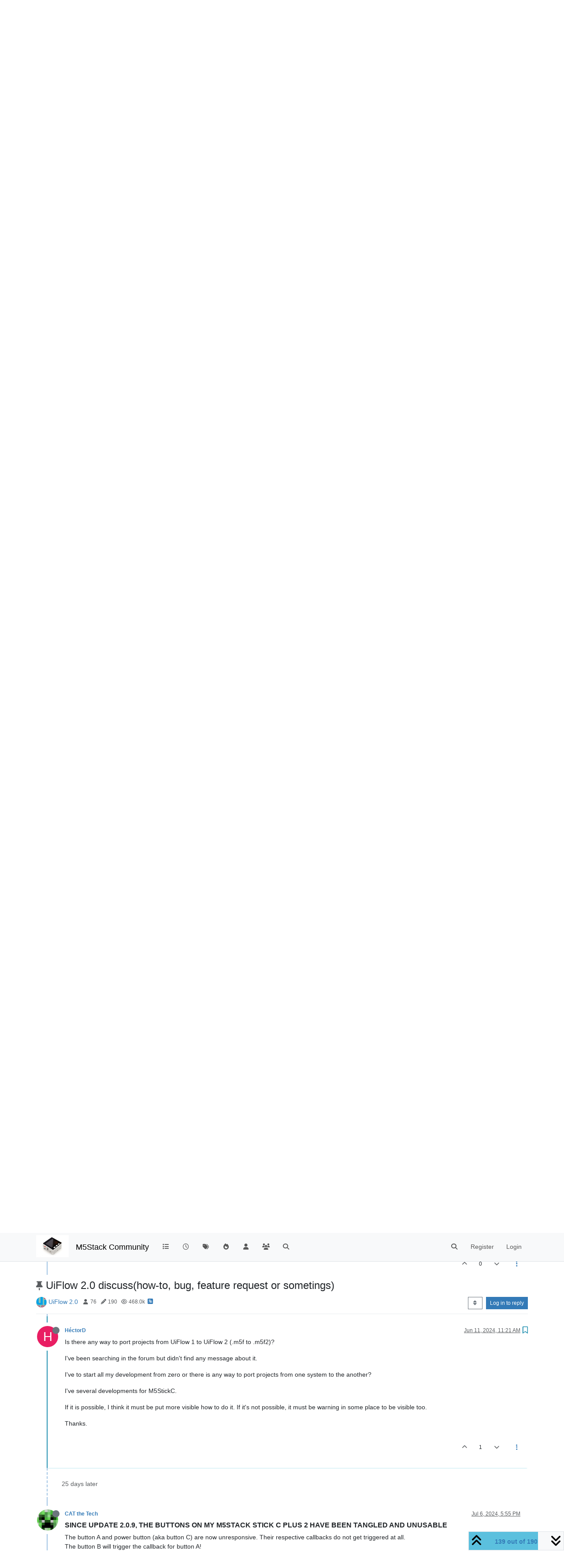

--- FILE ---
content_type: text/html; charset=utf-8
request_url: https://forum.m5stack.com/topic/4955/uiflow-2-0-discuss-how-to-bug-feature-request-or-sometings/139
body_size: 30982
content:
<!DOCTYPE html>
<html lang="en-US" data-dir="ltr" style="direction: ltr;">
<head>
	<title>UiFlow 2.0 discuss(how-to, bug, feature request or sometings) | M5Stack Community</title>
	<meta name="viewport" content="width&#x3D;device-width, initial-scale&#x3D;1.0" />
	<meta name="content-type" content="text/html; charset=UTF-8" />
	<meta name="apple-mobile-web-app-capable" content="yes" />
	<meta name="mobile-web-app-capable" content="yes" />
	<meta property="og:site_name" content="M5Stack Community" />
	<meta name="msapplication-badge" content="frequency=30; polling-uri=https://community.m5stack.com/sitemap.xml" />
	<meta name="theme-color" content="#ffffff" />
	<meta name="msapplication-square150x150logo" content="/assets/uploads/system/site-logo.jpg" />
	<meta name="title" content="UiFlow 2.0 discuss(how-to, bug, feature request or sometings)" />
	<meta property="og:title" content="UiFlow 2.0 discuss(how-to, bug, feature request or sometings)" />
	<meta property="og:type" content="article" />
	<meta property="article:published_time" content="2023-01-08T06:03:18.893Z" />
	<meta property="article:modified_time" content="2026-01-08T13:32:01.965Z" />
	<meta property="article:section" content="UiFlow 2.0" />
	<meta name="description" content="Is there any way to port projects from UiFlow 1 to UiFlow 2 (.m5f to .m5f2)? I&#x27;ve been searching in the forum but didn&#x27;t find any message about it. I&#x27;ve to s..." />
	<meta property="og:description" content="Is there any way to port projects from UiFlow 1 to UiFlow 2 (.m5f to .m5f2)? I&#x27;ve been searching in the forum but didn&#x27;t find any message about it. I&#x27;ve to s..." />
	<meta property="og:image" content="https://community.m5stack.com/assets/uploads/system/site-logo.jpg" />
	<meta property="og:image:url" content="https://community.m5stack.com/assets/uploads/system/site-logo.jpg" />
	<meta property="og:image:width" content="undefined" />
	<meta property="og:image:height" content="undefined" />
	<meta property="og:url" content="https://community.m5stack.com/topic/4955/uiflow-2-0-discuss-how-to-bug-feature-request-or-sometings/139" />
	
	<link rel="stylesheet" type="text/css" href="/assets/client.css?v=rae4s5j9rp0" />
	<link rel="icon" type="image/x-icon" href="/assets/uploads/system/favicon.ico?v&#x3D;rae4s5j9rp0" />
	<link rel="manifest" href="/manifest.webmanifest" crossorigin="use-credentials" />
	<link rel="search" type="application/opensearchdescription+xml" title="M5Stack Community" href="/osd.xml" />
	<link rel="prefetch" href="/assets/src/modules/composer.js?v&#x3D;rae4s5j9rp0" />
	<link rel="prefetch" href="/assets/src/modules/composer/uploads.js?v&#x3D;rae4s5j9rp0" />
	<link rel="prefetch" href="/assets/src/modules/composer/drafts.js?v&#x3D;rae4s5j9rp0" />
	<link rel="prefetch" href="/assets/src/modules/composer/tags.js?v&#x3D;rae4s5j9rp0" />
	<link rel="prefetch" href="/assets/src/modules/composer/categoryList.js?v&#x3D;rae4s5j9rp0" />
	<link rel="prefetch" href="/assets/src/modules/composer/resize.js?v&#x3D;rae4s5j9rp0" />
	<link rel="prefetch" href="/assets/src/modules/composer/autocomplete.js?v&#x3D;rae4s5j9rp0" />
	<link rel="prefetch" href="/assets/templates/composer.tpl?v&#x3D;rae4s5j9rp0" />
	<link rel="prefetch" href="/assets/language/en-US/topic.json?v&#x3D;rae4s5j9rp0" />
	<link rel="prefetch" href="/assets/language/en-US/modules.json?v&#x3D;rae4s5j9rp0" />
	<link rel="prefetch" href="/assets/language/en-US/tags.json?v&#x3D;rae4s5j9rp0" />
	<link rel="prefetch stylesheet" href="/assets/plugins/nodebb-plugin-markdown/styles/default.css" />
	<link rel="prefetch" href="/assets/language/en-US/markdown.json?v&#x3D;rae4s5j9rp0" />
	<link rel="canonical" href="https://community.m5stack.com/topic/4955/uiflow-2-0-discuss-how-to-bug-feature-request-or-sometings?page=7" />
	<link rel="alternate" type="application/rss+xml" href="/topic/4955.rss" />
	<link rel="up" href="https://community.m5stack.com/category/48/uiflow-2-0" />
	<link rel="author" href="https://community.m5stack.com/user/héctord" />
	<link rel="next" href="https://community.m5stack.com/topic/4955/uiflow-2-0-discuss-how-to-bug-feature-request-or-sometings?page&#x3D;8" />
	<link rel="prev" href="https://community.m5stack.com/topic/4955/uiflow-2-0-discuss-how-to-bug-feature-request-or-sometings?page&#x3D;6" />
	

	<script>
		var config = JSON.parse('{"relative_path":"","upload_url":"/assets/uploads","asset_base_url":"/assets","assetBaseUrl":"/assets","siteTitle":"M5Stack Community","browserTitle":"M5Stack Community","titleLayout":"&#123;pageTitle&#125; | &#123;browserTitle&#125;","showSiteTitle":true,"maintenanceMode":false,"postQueue":1,"minimumTitleLength":3,"maximumTitleLength":255,"minimumPostLength":2,"maximumPostLength":32767,"minimumTagsPerTopic":0,"maximumTagsPerTopic":5,"minimumTagLength":3,"maximumTagLength":15,"undoTimeout":10000,"useOutgoingLinksPage":false,"allowGuestHandles":false,"allowTopicsThumbnail":false,"usePagination":false,"disableChat":false,"disableChatMessageEditing":false,"maximumChatMessageLength":1000,"socketioTransports":["polling","websocket"],"socketioOrigins":"*:*","websocketAddress":"","maxReconnectionAttempts":5,"reconnectionDelay":1500,"topicsPerPage":20,"postsPerPage":20,"maximumFileSize":2048,"theme:id":"nodebb-theme-persona","theme:src":"","defaultLang":"en-US","userLang":"en-US","loggedIn":false,"uid":-1,"cache-buster":"v=rae4s5j9rp0","topicPostSort":"oldest_to_newest","categoryTopicSort":"recently_replied","csrf_token":false,"searchEnabled":true,"searchDefaultInQuick":"titles","bootswatchSkin":"","composer:showHelpTab":true,"enablePostHistory":true,"timeagoCutoff":30,"timeagoCodes":["af","am","ar","az-short","az","be","bg","bs","ca","cs","cy","da","de-short","de","dv","el","en-short","en","es-short","es","et","eu","fa-short","fa","fi","fr-short","fr","gl","he","hr","hu","hy","id","is","it-short","it","ja","jv","ko","ky","lt","lv","mk","nl","no","pl","pt-br-short","pt-br","pt-short","pt","ro","rs","ru","rw","si","sk","sl","sq","sr","sv","th","tr-short","tr","uk","ur","uz","vi","zh-CN","zh-TW"],"cookies":{"enabled":false,"message":"[[global:cookies.message]]","dismiss":"[[global:cookies.accept]]","link":"[[global:cookies.learn-more]]","link_url":"https:&#x2F;&#x2F;www.cookiesandyou.com"},"thumbs":{"size":512},"iconBackgrounds":["#f44336","#e91e63","#9c27b0","#673ab7","#3f51b5","#2196f3","#009688","#1b5e20","#33691e","#827717","#e65100","#ff5722","#795548","#607d8b"],"emailPrompt":1,"useragent":{"isYaBrowser":false,"isAuthoritative":true,"isMobile":false,"isMobileNative":false,"isTablet":false,"isiPad":false,"isiPod":false,"isiPhone":false,"isiPhoneNative":false,"isAndroid":false,"isAndroidNative":false,"isBlackberry":false,"isOpera":false,"isIE":false,"isEdge":false,"isIECompatibilityMode":false,"isSafari":false,"isFirefox":false,"isWebkit":false,"isChrome":true,"isKonqueror":false,"isOmniWeb":false,"isSeaMonkey":false,"isFlock":false,"isAmaya":false,"isPhantomJS":false,"isEpiphany":false,"isDesktop":true,"isWindows":false,"isLinux":false,"isLinux64":false,"isMac":true,"isChromeOS":false,"isBada":false,"isSamsung":false,"isRaspberry":false,"isBot":false,"isCurl":false,"isAndroidTablet":false,"isWinJs":false,"isKindleFire":false,"isSilk":false,"isCaptive":false,"isSmartTV":false,"isUC":false,"isFacebook":false,"isAlamoFire":false,"isElectron":false,"silkAccelerated":false,"browser":"Chrome","version":"131.0.0.0","os":"OS X","platform":"Apple Mac","geoIp":{},"source":"Mozilla/5.0 (Macintosh; Intel Mac OS X 10_15_7) AppleWebKit/537.36 (KHTML, like Gecko) Chrome/131.0.0.0 Safari/537.36; ClaudeBot/1.0; +claudebot@anthropic.com)","isWechat":false},"fontawesome":{"pro":false,"styles":["solid","brands","regular"],"version":"6.5.2"},"acpLang":"undefined","topicSearchEnabled":false,"disableCustomUserSkins":false,"defaultBootswatchSkin":"","hideSubCategories":false,"hideCategoryLastPost":false,"enableQuickReply":false,"composer-default":{},"markdown":{"highlight":1,"hljsLanguages":["common"],"theme":"default.css","defaultHighlightLanguage":"","externalMark":false},"spam-be-gone":{}}');
		var app = {
			user: JSON.parse('{"uid":0,"username":"Guest","displayname":"Guest","userslug":"","fullname":"Guest","email":"","icon:text":"?","icon:bgColor":"#aaa","groupTitle":"","groupTitleArray":[],"status":"offline","reputation":0,"email:confirmed":false,"unreadData":{"":{},"new":{},"watched":{},"unreplied":{}},"isAdmin":false,"isGlobalMod":false,"isMod":false,"privileges":{"chat":false,"chat:privileged":false,"upload:post:image":false,"upload:post:file":false,"signature":false,"invite":false,"group:create":false,"search:content":false,"search:users":false,"search:tags":false,"view:users":true,"view:tags":true,"view:groups":true,"local:login":false,"ban":false,"mute":false,"view:users:info":false},"blocks":[],"timeagoCode":"en","offline":true,"lastRoomId":null,"isEmailConfirmSent":false}')
		};

		document.documentElement.style.setProperty('--panel-offset', `${localStorage.getItem('panelOffset') || 0}px`);
	</script>

	
	<head>
    <meta name="viewport" content="width=device-width, initial-scale=1.0">
    <style>
        .center {
            font-size: 25px;
            text-align: center;
            margin-top: 10px;
            margin-bottom: 10px;
        }
    </style>
</head>
<body>

<div class="center">
    <a href="https://chat.m5stack.com">🤖Have you ever tried Chat.M5Stack.com before asking??😎</a>
</div>

</body>

	
	
</head>

<body class="page-topic page-topic-4955 page-topic-uiflow-2-0-discuss-how-to-bug-feature-request-or-sometings template-topic page-topic-category-48 page-topic-category-uiflow-2-0 parent-category-21 parent-category-48 page-status-200 theme-persona user-guest skin-noskin">
	<nav id="menu" class="slideout-menu hidden">
		<section class="menu-section" data-section="navigation">
	<ul class="menu-section-list text-bg-dark"></ul>
</section>


	</nav>
	<nav id="chats-menu" class="slideout-menu hidden">
		
	</nav>

	<main id="panel" class="slideout-panel">
		<nav class="navbar sticky-top navbar-expand-lg bg-light header border-bottom py-0" id="header-menu" component="navbar">
			<div class="container justify-content-start flex-nowrap">
							<div class="d-flex align-items-center me-auto" style="min-width: 0px;">
				<button type="button" class="navbar-toggler border-0" id="mobile-menu">
					<i class="fa fa-lg fa-fw fa-bars unread-count" ></i>
					<span component="unread/icon" class="notification-icon fa fa-fw fa-book unread-count" data-content="0" data-unread-url="/unread"></span>
				</button>
				<div class="d-inline-flex align-items-center" style="min-width: 0px;">
					
					<a class="navbar-brand" href="http://www.m5stack.com/">
						<img alt="" class=" forum-logo d-inline-block align-text-bottom" src="/assets/uploads/system/site-logo.jpg?v=rae4s5j9rp0" />
					</a>
					
					
					<a class="navbar-brand text-truncate" href="/">
						M5Stack Community
					</a>
					
				</div>
			</div>

			
			<div class="navbar-search visible-xs">
				<form action="/search" method="GET">
					<button type="button" class="btn btn-link"><i class="fa fa-lg fa-fw fa-search" title="Search"></i></button>
					<input autocomplete="off" type="text" class="form-control hidden" name="term" placeholder="Search"/>
					<button class="btn btn-primary hidden" type="submit"></button>
					<input type="text" class="hidden" name="in" value="titles" />
				</form>
				<div class="quick-search-container dropdown-menu d-block mt-2 hidden">
					<div class="quick-search-results-container"></div>
				</div>
			</div>
			

			

			<div component="navbar/title" class="visible-xs hidden">
				<span></span>
			</div>

			<div id="nav-dropdown" class="collapse navbar-collapse d-none d-lg-block">
				<ul id="main-nav" class="navbar-nav me-auto mb-2 mb-lg-0">
					
					
					<li class="nav-item " title="Categories">
						<a class="nav-link navigation-link "
						 href="&#x2F;categories" >
							
							<i class="fa fa-fw fa-list" data-content=""></i>
							
							
							<span class="visible-xs-inline">Categories</span>
							
							
						</a>
						
					</li>
					
					
					
					<li class="nav-item " title="Recent">
						<a class="nav-link navigation-link "
						 href="&#x2F;recent" >
							
							<i class="fa fa-fw fa-clock-o" data-content=""></i>
							
							
							<span class="visible-xs-inline">Recent</span>
							
							
						</a>
						
					</li>
					
					
					
					<li class="nav-item " title="Tags">
						<a class="nav-link navigation-link "
						 href="&#x2F;tags" >
							
							<i class="fa fa-fw fa-tags" data-content=""></i>
							
							
							<span class="visible-xs-inline">Tags</span>
							
							
						</a>
						
					</li>
					
					
					
					<li class="nav-item " title="Popular">
						<a class="nav-link navigation-link "
						 href="&#x2F;popular" >
							
							<i class="fa fa-fw fa-fire" data-content=""></i>
							
							
							<span class="visible-xs-inline">Popular</span>
							
							
						</a>
						
					</li>
					
					
					
					<li class="nav-item " title="Users">
						<a class="nav-link navigation-link "
						 href="&#x2F;users" >
							
							<i class="fa fa-fw fa-user" data-content=""></i>
							
							
							<span class="visible-xs-inline">Users</span>
							
							
						</a>
						
					</li>
					
					
					
					<li class="nav-item " title="Groups">
						<a class="nav-link navigation-link "
						 href="&#x2F;groups" >
							
							<i class="fa fa-fw fa-group" data-content=""></i>
							
							
							<span class="visible-xs-inline">Groups</span>
							
							
						</a>
						
					</li>
					
					
					
					<li class="nav-item " title="Search">
						<a class="nav-link navigation-link "
						 href="&#x2F;search" >
							
							<i class="fa fa-fw fa-search" data-content=""></i>
							
							
							<span class="visible-xs-inline">Search</span>
							
							
						</a>
						
					</li>
					
					
				</ul>
				<ul class="navbar-nav mb-2 mb-lg-0 hidden-xs">
					<li class="nav-item">
						<a href="#" id="reconnect" class="nav-link hide" title="Looks like your connection to M5Stack Community was lost, please wait while we try to reconnect.">
							<i class="fa fa-check"></i>
						</a>
					</li>
				</ul>
				
				<div class="navbar-nav mb-2 mb-lg-0 position-relative">
					<form component="search/form" id="search-form" class="d-flex justify-content-end align-items-center" role="search" method="GET">
	<div component="search/fields" class="hidden" id="search-fields">
		<div class="input-group flex-nowrap">
			<input autocomplete="off" type="text" class="form-control" placeholder="Search" name="query" value="">

			<a href="/search" class="btn btn-outline-secondary" aria-label="Type to search">
				<i class="fa fa-gears fa-fw"></i>
			</a>
		</div>

		<div id="quick-search-container" class="quick-search-container dropdown-menu d-block mt-2 hidden">
			<div class="form-check filter-category mb-2 ms-4">
				<input class="form-check-input" type="checkbox" checked>
				<label class="form-check-label name"></label>
			</div>

			<div class="text-center loading-indicator"><i class="fa fa-spinner fa-spin"></i></div>
			<div class="quick-search-results-container"></div>
		</div>
		<button type="submit" class="btn btn-outline-secondary hide">Search</button>
	</div>

	<div id="" class="nav-item"><a component="search/button" id="search-button" href="#" class="nav-link"><i class="fa fa-search fa-fw" title="Search"></i></a></div>
</form>

				</div>
				

				
				
				<ul id="logged-out-menu" class="navbar-nav me-0 mb-2 mb-lg-0 align-items-center">
					
					<li class="nav-item">
						<a class="nav-link" href="/register">
							<i class="fa fa-pencil fa-fw d-inline-block d-sm-none"></i>
							<span>Register</span>
						</a>
					</li>
					
					<li class="nav-item">
						<a class="nav-link" href="/login">
							<i class="fa fa-sign-in fa-fw d-inline-block d-sm-none"></i>
							<span>Login</span>
						</a>
					</li>
				</ul>
				
				
			</div>

			</div>
		</nav>
		<script>
			const rect = document.getElementById('header-menu').getBoundingClientRect();
			const offset = Math.max(0, rect.bottom);
			document.documentElement.style.setProperty('--panel-offset', offset + `px`);
		</script>
		<div class="container pt-3" id="content">
		<noscript>
    <div class="alert alert-danger">
        <p>
            Your browser does not seem to support JavaScript. As a result, your viewing experience will be diminished, and you have been placed in <strong>read-only mode</strong>.
        </p>
        <p>
            Please download a browser that supports JavaScript, or enable it if it's disabled (i.e. NoScript).
        </p>
    </div>
</noscript>
		
<div data-widget-area="header">
	
</div>
<div class="row mb-5">
	<div class="topic col-lg-12" itemid="/topic/4955/uiflow-2-0-discuss-how-to-bug-feature-request-or-sometings/139" itemscope itemtype="https://schema.org/DiscussionForumPosting">
		<meta itemprop="datePublished" content="2023-01-08T06:03:18.893Z">
		<meta itemprop="dateModified" content="2026-01-08T13:32:01.965Z">
		<meta itemprop="author" itemscope itemtype="https://schema.org/Person" itemref="topicAuthorName topicAuthorUrl">
		<meta id="topicAuthorName" itemprop="name" content="IAMLIUBO">
		<meta id="topicAuthorUrl" itemprop="url" content="/user/iamliubo">
		<div class="topic-header sticky-top">
			<h1 component="post/header" class="" itemprop="name">
				<span class="topic-title">
					<span component="topic/labels" class="d-inline-flex gap-2 align-items-center">
						<i component="topic/scheduled" class="fa fa-clock-o hidden" title="Scheduled"></i>
						<i component="topic/pinned" class="fa fa-thumb-tack " title="Pinned"></i>
						<i component="topic/locked" class="fa fa-lock hidden" title="Locked"></i>
						<i class="fa fa-arrow-circle-right hidden" title="Moved"></i>
						
					</span>
					<span component="topic/title">UiFlow 2.0 discuss(how-to, bug, feature request or sometings)</span>
				</span>
			</h1>

			<div class="topic-info clearfix">
				<div class="category-item d-inline-block">
					<span class="icon d-inline-flex justify-content-center align-items-center align-middle rounded-circle" style="background-color: #86C1B9; border-color: #86C1B9!important; color: #333333; background-image: url(&#x2F;assets&#x2F;uploads&#x2F;category&#x2F;category-48.png); background-size: cover; width:24px; height: 24px; font-size: 12px;"><i class="fa fa-fw hidden"></i></span>
					<a href="/category/48/uiflow-2-0">UiFlow 2.0</a>
				</div>

				<div data-tid="4955" component="topic/tags" class="tags tag-list d-inline-block hidden-xs">
					
				</div>
				<div class="d-inline-block hidden-xs">
					<div class="stats text-muted">
	<i class="fa fa-fw fa-user" title="Posters"></i>
	<span title="76">76</span>
</div>
<div class="stats text-muted">
	<i class="fa fa-fw fa-pencil" title="Posts"></i>
	<span component="topic/post-count" title="190">190</span>
</div>
<div class="stats text-muted">
	<i class="fa fa-fw fa-eye" title="Views"></i>
	<span title="467977">468.0k</span>
</div>
				</div>
				
				<a class="hidden-xs" target="_blank" href="/topic/4955.rss"><i class="fa fa-rss-square"></i></a>
				
				

				<div class="topic-main-buttons float-end d-inline-block">
	<span class="loading-indicator btn float-start hidden" done="0">
		<span class="hidden-xs">Loading More Posts</span> <i class="fa fa-refresh fa-spin"></i>
	</span>

	

	

	<div title="Sort by" class="btn-group bottom-sheet hidden-xs" component="thread/sort">
	<button class="btn btn-sm btn-outline-secondary dropdown-toggle" data-bs-toggle="dropdown" aria-haspopup="true" aria-expanded="false" aria-label="Post sort option, Oldest to Newest">
	<i class="fa fa-fw fa-sort"></i></button>
	<ul class="dropdown-menu dropdown-menu-end" role="menu">
		<li><a class="dropdown-item" href="#" class="oldest_to_newest" data-sort="oldest_to_newest" role="menuitem"><i class="fa fa-fw"></i> Oldest to Newest</a></li>
		<li><a class="dropdown-item" href="#" class="newest_to_oldest" data-sort="newest_to_oldest" role="menuitem"><i class="fa fa-fw"></i> Newest to Oldest</a></li>
		<li><a class="dropdown-item" href="#" class="most_votes" data-sort="most_votes" role="menuitem"><i class="fa fa-fw"></i> Most Votes</a></li>
	</ul>
</div>


	<div class="d-inline-block">
	
	</div>
	<div component="topic/reply/container" class="btn-group action-bar bottom-sheet hidden">
	<a href="/compose?tid=4955" class="btn btn-sm btn-primary" component="topic/reply" data-ajaxify="false" role="button"><i class="fa fa-reply visible-xs-inline"></i><span class="visible-sm-inline visible-md-inline visible-lg-inline"> Reply</span></a>
	<button type="button" class="btn btn-sm btn-primary dropdown-toggle" data-bs-toggle="dropdown" aria-haspopup="true" aria-expanded="false">
		<span class="caret"></span>
	</button>
	<ul class="dropdown-menu dropdown-menu-end" role="menu">
		<li><a class="dropdown-item" href="#" component="topic/reply-as-topic" role="menuitem">Reply as topic</a></li>
	</ul>
</div>




<a component="topic/reply/guest" href="/login" class="btn btn-sm btn-primary">Log in to reply</a>


</div>

			</div>
		</div>
		

		


		
		<div component="topic/deleted/message" class="alert alert-warning mt-3 hidden d-flex justify-content-between flex-wrap">
    <span>This topic has been deleted. Only users with topic management privileges can see it.</span>
    <span>
        
    </span>
</div>
		

		<ul component="topic" class="posts timeline" data-tid="4955" data-cid="48">
			
				<li component="post" class="  " data-index="129" data-pid="24688" data-uid="98118" data-timestamp="1712307915055" data-username="wmatkins" data-userslug="wmatkins" itemprop="comment" itemtype="http://schema.org/Comment" itemscope>
					<a component="post/anchor" data-index="129" id="130"></a>

					<meta itemprop="datePublished" content="2024-04-05T09:05:15.055Z">
					<meta itemprop="dateModified" content="">

					

<div class="clearfix post-header">
	<div class="icon float-start">
		<a href="/user/wmatkins">
			<span  alt="wmatkins" title="wmatkins" data-uid="98118" loading="lazy" aria-label="User avatar for wmatkins" class="avatar  avatar-rounded" component="user/picture" style="--avatar-size: 48px; background-color: #e65100;">W</span>
			<i component="user/status" class="fa fa-circle status offline" title="Offline"></i>
		</a>
	</div>

	<small class="d-flex">
		<div class="d-flex align-items-center gap-1 flex-wrap w-100">
			<strong class="text-nowrap">
				<a href="/user/wmatkins" itemprop="author" data-username="wmatkins" data-uid="98118">wmatkins</a>
			</strong>

			

			

			<span class="visible-xs-inline-block visible-sm-inline-block visible-md-inline-block visible-lg-inline-block">
				

				<span>
					
				</span>
			</span>
			<div class="d-flex align-items-center gap-1 flex-grow-1 justify-content-end">
				<span>
					<i component="post/edit-indicator" class="fa fa-pencil-square edit-icon hidden"></i>

					<span data-editor="" component="post/editor" class="hidden">last edited by  <span class="timeago" title="Invalid Date"></span></span>

					<span class="visible-xs-inline-block visible-sm-inline-block visible-md-inline-block visible-lg-inline-block">
						<a class="permalink text-muted" href="/post/24688"><span class="timeago" title="2024-04-05T09:05:15.055Z"></span></a>
					</span>
				</span>
				<span class="bookmarked"><i class="fa fa-bookmark-o"></i></span>
			</div>
		</div>
	</small>
</div>

<br />

<div class="content" component="post/content" itemprop="text">
	<p dir="auto"><a class="mention plugin-mentions-user plugin-mentions-a" href="https://community.m5stack.com/uid/92848">@dlhawley</a></p>
<p dir="auto">I have a problem with the NCIR-2 temp sensor not being available in the Unit selection window of UIFlow2. I decided to switch to the NCIR hat and forego the high temp alert capability of the NCIR-2 and low and behold, the hat was missing from the add hat section too.<br />
These are current products for sale in the M5 store. Wasn't the NCIR-2 introduced over two years ago?  I think there would have been ample time to integrate them into the latest UIFlow.</p>

</div>

<div class="post-footer">
	

	<div class="clearfix">
	
	<a component="post/reply-count" data-target-component="post/replies/container" href="#" class="threaded-replies user-select-none float-start text-muted hidden">
		<span component="post/reply-count/avatars" class="avatars d-inline-flex gap-1 align-items-top hidden-xs ">
			
			
		</span>

		<span class="replies-count small" component="post/reply-count/text" data-replies="0">1 Reply</span>
		<span class="replies-last hidden-xs small">Last reply <span class="timeago" title=""></span></span>

		<i class="fa fa-fw fa-chevron-right" component="post/replies/open"></i>
		<i class="fa fa-fw fa-chevron-down hidden" component="post/replies/close"></i>
		<i class="fa fa-fw fa-spin fa-spinner hidden" component="post/replies/loading"></i>
	</a>
	

	<small class="d-flex justify-content-end align-items-center gap-1" component="post/actions">
		<!-- This partial intentionally left blank; overwritten by nodebb-plugin-reactions -->
		<span class="post-tools">
			<a component="post/reply" href="#" class="user-select-none hidden">Reply</a>
			<a component="post/quote" href="#" class="user-select-none hidden">Quote</a>
		</span>

		
		<span class="votes">
			<a component="post/upvote" href="#" class="">
				<i class="fa fa-chevron-up"></i>
			</a>

			<span component="post/vote-count" data-votes="0">0</span>

			
			<a component="post/downvote" href="#" class="">
				<i class="fa fa-chevron-down"></i>
			</a>
			
		</span>
		

		<span component="post/tools" class="dropdown moderator-tools bottom-sheet d-inline-block ">
	<a class="dropdown-toggle d-block" href="#" data-bs-toggle="dropdown" aria-haspopup="true" aria-expanded="false"><i class="fa fa-fw fa-ellipsis-v"></i></a>
	<ul class="dropdown-menu dropdown-menu-end" role="menu"></ul>
</span>

	</small>
	</div>
	<div component="post/replies/container"></div>
</div>

				</li>
				
				
				
			
				<li component="post" class="  " data-index="130" data-pid="24692" data-uid="4037" data-timestamp="1712312173400" data-username="felmue" data-userslug="felmue" itemprop="comment" itemtype="http://schema.org/Comment" itemscope>
					<a component="post/anchor" data-index="130" id="131"></a>

					<meta itemprop="datePublished" content="2024-04-05T10:16:13.400Z">
					<meta itemprop="dateModified" content="2024-04-05T10:16:57.110Z">

					

<div class="clearfix post-header">
	<div class="icon float-start">
		<a href="/user/felmue">
			<img  alt="felmue" title="felmue" data-uid="4037" loading="lazy" aria-label="User avatar for felmue" class="avatar  avatar-rounded" component="user/picture" src="/assets/uploads/profile/uid-4037/4037-profileavatar.png" style="--avatar-size: 48px;" onError="this.remove();" itemprop="image" /><span  alt="felmue" title="felmue" data-uid="4037" loading="lazy" aria-label="User avatar for felmue" class="avatar  avatar-rounded" component="user/picture" style="--avatar-size: 48px; background-color: #33691e;">F</span>
			<i component="user/status" class="fa fa-circle status offline" title="Offline"></i>
		</a>
	</div>

	<small class="d-flex">
		<div class="d-flex align-items-center gap-1 flex-wrap w-100">
			<strong class="text-nowrap">
				<a href="/user/felmue" itemprop="author" data-username="felmue" data-uid="4037">felmue</a>
			</strong>

			

			

			<span class="visible-xs-inline-block visible-sm-inline-block visible-md-inline-block visible-lg-inline-block">
				

				<span>
					
				</span>
			</span>
			<div class="d-flex align-items-center gap-1 flex-grow-1 justify-content-end">
				<span>
					<i component="post/edit-indicator" class="fa fa-pencil-square edit-icon "></i>

					<span data-editor="felmue" component="post/editor" class="hidden">last edited by felmue <span class="timeago" title="4/5/24&#44; 6:16 PM"></span></span>

					<span class="visible-xs-inline-block visible-sm-inline-block visible-md-inline-block visible-lg-inline-block">
						<a class="permalink text-muted" href="/post/24692"><span class="timeago" title="2024-04-05T10:16:13.400Z"></span></a>
					</span>
				</span>
				<span class="bookmarked"><i class="fa fa-bookmark-o"></i></span>
			</div>
		</div>
	</small>
</div>

<br />

<div class="content" component="post/content" itemprop="text">
	<p dir="auto">Hello <a class="mention plugin-mentions-user plugin-mentions-a" href="https://community.m5stack.com/uid/98118">@wmatkins</a></p>
<p dir="auto">re: NCIR <strong>hat</strong> : I think it should work by adding the NCIR <strong>unit</strong> but with a custom I2C setting, e.g. SCL=26 and SDA=0.</p>
<p dir="auto">Note: I do not have the NCIR hat or unit so I cannot test this myself.</p>
<p dir="auto">Thanks<br />
Felix</p>

</div>

<div class="post-footer">
	
	<div component="post/signature" data-uid="4037" class="post-signature"><p dir="auto">GPIO <a href="https://www.gwendesign.ch/kb/m5stack/m5stack/#m5stack-information" target="_blank" rel="noopener noreferrer nofollow ugc">translation table</a> M5Stack / M5Core2<br />
<a href="https://www.gwendesign.ch/kb/m5stack/" target="_blank" rel="noopener noreferrer nofollow ugc">Information</a> about various M5Stack products.<br />
Code <a href="https://github.com/felmue/MyM5StackExamples" target="_blank" rel="noopener noreferrer nofollow ugc">examples</a></p>
</div>
	

	<div class="clearfix">
	
	<a component="post/reply-count" data-target-component="post/replies/container" href="#" class="threaded-replies user-select-none float-start text-muted hidden">
		<span component="post/reply-count/avatars" class="avatars d-inline-flex gap-1 align-items-top hidden-xs ">
			
			
		</span>

		<span class="replies-count small" component="post/reply-count/text" data-replies="0">1 Reply</span>
		<span class="replies-last hidden-xs small">Last reply <span class="timeago" title=""></span></span>

		<i class="fa fa-fw fa-chevron-right" component="post/replies/open"></i>
		<i class="fa fa-fw fa-chevron-down hidden" component="post/replies/close"></i>
		<i class="fa fa-fw fa-spin fa-spinner hidden" component="post/replies/loading"></i>
	</a>
	

	<small class="d-flex justify-content-end align-items-center gap-1" component="post/actions">
		<!-- This partial intentionally left blank; overwritten by nodebb-plugin-reactions -->
		<span class="post-tools">
			<a component="post/reply" href="#" class="user-select-none hidden">Reply</a>
			<a component="post/quote" href="#" class="user-select-none hidden">Quote</a>
		</span>

		
		<span class="votes">
			<a component="post/upvote" href="#" class="">
				<i class="fa fa-chevron-up"></i>
			</a>

			<span component="post/vote-count" data-votes="0">0</span>

			
			<a component="post/downvote" href="#" class="">
				<i class="fa fa-chevron-down"></i>
			</a>
			
		</span>
		

		<span component="post/tools" class="dropdown moderator-tools bottom-sheet d-inline-block ">
	<a class="dropdown-toggle d-block" href="#" data-bs-toggle="dropdown" aria-haspopup="true" aria-expanded="false"><i class="fa fa-fw fa-ellipsis-v"></i></a>
	<ul class="dropdown-menu dropdown-menu-end" role="menu"></ul>
</span>

	</small>
	</div>
	<div component="post/replies/container"></div>
</div>

				</li>
				
				
				
			
				<li component="post" class="  " data-index="131" data-pid="24697" data-uid="4037" data-timestamp="1712328255155" data-username="felmue" data-userslug="felmue" itemprop="comment" itemtype="http://schema.org/Comment" itemscope>
					<a component="post/anchor" data-index="131" id="132"></a>

					<meta itemprop="datePublished" content="2024-04-05T14:44:15.155Z">
					<meta itemprop="dateModified" content="2024-04-06T05:37:49.049Z">

					

<div class="clearfix post-header">
	<div class="icon float-start">
		<a href="/user/felmue">
			<img  alt="felmue" title="felmue" data-uid="4037" loading="lazy" aria-label="User avatar for felmue" class="avatar  avatar-rounded" component="user/picture" src="/assets/uploads/profile/uid-4037/4037-profileavatar.png" style="--avatar-size: 48px;" onError="this.remove();" itemprop="image" /><span  alt="felmue" title="felmue" data-uid="4037" loading="lazy" aria-label="User avatar for felmue" class="avatar  avatar-rounded" component="user/picture" style="--avatar-size: 48px; background-color: #33691e;">F</span>
			<i component="user/status" class="fa fa-circle status offline" title="Offline"></i>
		</a>
	</div>

	<small class="d-flex">
		<div class="d-flex align-items-center gap-1 flex-wrap w-100">
			<strong class="text-nowrap">
				<a href="/user/felmue" itemprop="author" data-username="felmue" data-uid="4037">felmue</a>
			</strong>

			

			

			<span class="visible-xs-inline-block visible-sm-inline-block visible-md-inline-block visible-lg-inline-block">
				

				<span>
					
				</span>
			</span>
			<div class="d-flex align-items-center gap-1 flex-grow-1 justify-content-end">
				<span>
					<i component="post/edit-indicator" class="fa fa-pencil-square edit-icon "></i>

					<span data-editor="felmue" component="post/editor" class="hidden">last edited by felmue <span class="timeago" title="4/6/24&#44; 1:37 PM"></span></span>

					<span class="visible-xs-inline-block visible-sm-inline-block visible-md-inline-block visible-lg-inline-block">
						<a class="permalink text-muted" href="/post/24697"><span class="timeago" title="2024-04-05T14:44:15.155Z"></span></a>
					</span>
				</span>
				<span class="bookmarked"><i class="fa fa-bookmark-o"></i></span>
			</div>
		</div>
	</small>
</div>

<br />

<div class="content" component="post/content" itemprop="text">
	<p dir="auto">Hello <a class="mention plugin-mentions-user plugin-mentions-a" href="https://community.m5stack.com/uid/35374">@sorphin</a></p>
<p dir="auto">I can confirm that in M5Dial UIFlow2.0.3 firmware the blocks for the built-in RFID reader are not working and throw an error. However, as a workaround, I used the blocks of a virtual RFID unit (and modified I2C SCL and SDA pins) to successfully read RFID cards with the internal RFID reader. See PlayZone <em>M5Dial_RFID_UIFlow2.0.3</em> example.</p>
<p dir="auto">Thanks<br />
Felix</p>

</div>

<div class="post-footer">
	
	<div component="post/signature" data-uid="4037" class="post-signature"><p dir="auto">GPIO <a href="https://www.gwendesign.ch/kb/m5stack/m5stack/#m5stack-information" target="_blank" rel="noopener noreferrer nofollow ugc">translation table</a> M5Stack / M5Core2<br />
<a href="https://www.gwendesign.ch/kb/m5stack/" target="_blank" rel="noopener noreferrer nofollow ugc">Information</a> about various M5Stack products.<br />
Code <a href="https://github.com/felmue/MyM5StackExamples" target="_blank" rel="noopener noreferrer nofollow ugc">examples</a></p>
</div>
	

	<div class="clearfix">
	
	<a component="post/reply-count" data-target-component="post/replies/container" href="#" class="threaded-replies user-select-none float-start text-muted hidden">
		<span component="post/reply-count/avatars" class="avatars d-inline-flex gap-1 align-items-top hidden-xs ">
			
			<span><span  alt="sorphin" title="sorphin" data-uid="35374" loading="lazy" aria-label="User avatar for sorphin" class="avatar  avatar-rounded" component="avatar/icon" style="--avatar-size: 16px; background-color: #e91e63;">S</span></span>
			
			
		</span>

		<span class="replies-count small" component="post/reply-count/text" data-replies="1">1 Reply</span>
		<span class="replies-last hidden-xs small">Last reply <span class="timeago" title="2024-04-05T15:49:38.382Z"></span></span>

		<i class="fa fa-fw fa-chevron-right" component="post/replies/open"></i>
		<i class="fa fa-fw fa-chevron-down hidden" component="post/replies/close"></i>
		<i class="fa fa-fw fa-spin fa-spinner hidden" component="post/replies/loading"></i>
	</a>
	

	<small class="d-flex justify-content-end align-items-center gap-1" component="post/actions">
		<!-- This partial intentionally left blank; overwritten by nodebb-plugin-reactions -->
		<span class="post-tools">
			<a component="post/reply" href="#" class="user-select-none hidden">Reply</a>
			<a component="post/quote" href="#" class="user-select-none hidden">Quote</a>
		</span>

		
		<span class="votes">
			<a component="post/upvote" href="#" class="">
				<i class="fa fa-chevron-up"></i>
			</a>

			<span component="post/vote-count" data-votes="1">1</span>

			
			<a component="post/downvote" href="#" class="">
				<i class="fa fa-chevron-down"></i>
			</a>
			
		</span>
		

		<span component="post/tools" class="dropdown moderator-tools bottom-sheet d-inline-block ">
	<a class="dropdown-toggle d-block" href="#" data-bs-toggle="dropdown" aria-haspopup="true" aria-expanded="false"><i class="fa fa-fw fa-ellipsis-v"></i></a>
	<ul class="dropdown-menu dropdown-menu-end" role="menu"></ul>
</span>

	</small>
	</div>
	<div component="post/replies/container"></div>
</div>

				</li>
				
				
				
			
				<li component="post" class="  " data-index="132" data-pid="24699" data-uid="35374" data-timestamp="1712332178382" data-username="sorphin" data-userslug="sorphin" itemprop="comment" itemtype="http://schema.org/Comment" itemscope>
					<a component="post/anchor" data-index="132" id="133"></a>

					<meta itemprop="datePublished" content="2024-04-05T15:49:38.382Z">
					<meta itemprop="dateModified" content="">

					

<div class="clearfix post-header">
	<div class="icon float-start">
		<a href="/user/sorphin">
			<span  alt="sorphin" title="sorphin" data-uid="35374" loading="lazy" aria-label="User avatar for sorphin" class="avatar  avatar-rounded" component="user/picture" style="--avatar-size: 48px; background-color: #e91e63;">S</span>
			<i component="user/status" class="fa fa-circle status offline" title="Offline"></i>
		</a>
	</div>

	<small class="d-flex">
		<div class="d-flex align-items-center gap-1 flex-wrap w-100">
			<strong class="text-nowrap">
				<a href="/user/sorphin" itemprop="author" data-username="sorphin" data-uid="35374">sorphin</a>
			</strong>

			

			

			<span class="visible-xs-inline-block visible-sm-inline-block visible-md-inline-block visible-lg-inline-block">
				
				<a component="post/parent" class="btn btn-sm btn-outline-secondary hidden-xs" data-topid="24697" href="/post/24697"><i class="fa fa-reply"></i> @felmue</a>
				

				<span>
					
				</span>
			</span>
			<div class="d-flex align-items-center gap-1 flex-grow-1 justify-content-end">
				<span>
					<i component="post/edit-indicator" class="fa fa-pencil-square edit-icon hidden"></i>

					<span data-editor="" component="post/editor" class="hidden">last edited by  <span class="timeago" title="Invalid Date"></span></span>

					<span class="visible-xs-inline-block visible-sm-inline-block visible-md-inline-block visible-lg-inline-block">
						<a class="permalink text-muted" href="/post/24699"><span class="timeago" title="2024-04-05T15:49:38.382Z"></span></a>
					</span>
				</span>
				<span class="bookmarked"><i class="fa fa-bookmark-o"></i></span>
			</div>
		</div>
	</small>
</div>

<br />

<div class="content" component="post/content" itemprop="text">
	<p dir="auto"><a class="mention plugin-mentions-user plugin-mentions-a" href="https://community.m5stack.com/uid/4037">@felmue</a> Thanks for confirming as well Felix. I did find that I could make it work in a round about way as well (using rfid.RFID (no parenthesis)).. but one shouldn't have to do that :/</p>

</div>

<div class="post-footer">
	

	<div class="clearfix">
	
	<a component="post/reply-count" data-target-component="post/replies/container" href="#" class="threaded-replies user-select-none float-start text-muted hidden">
		<span component="post/reply-count/avatars" class="avatars d-inline-flex gap-1 align-items-top hidden-xs ">
			
			
		</span>

		<span class="replies-count small" component="post/reply-count/text" data-replies="0">1 Reply</span>
		<span class="replies-last hidden-xs small">Last reply <span class="timeago" title=""></span></span>

		<i class="fa fa-fw fa-chevron-right" component="post/replies/open"></i>
		<i class="fa fa-fw fa-chevron-down hidden" component="post/replies/close"></i>
		<i class="fa fa-fw fa-spin fa-spinner hidden" component="post/replies/loading"></i>
	</a>
	

	<small class="d-flex justify-content-end align-items-center gap-1" component="post/actions">
		<!-- This partial intentionally left blank; overwritten by nodebb-plugin-reactions -->
		<span class="post-tools">
			<a component="post/reply" href="#" class="user-select-none hidden">Reply</a>
			<a component="post/quote" href="#" class="user-select-none hidden">Quote</a>
		</span>

		
		<span class="votes">
			<a component="post/upvote" href="#" class="">
				<i class="fa fa-chevron-up"></i>
			</a>

			<span component="post/vote-count" data-votes="1">1</span>

			
			<a component="post/downvote" href="#" class="">
				<i class="fa fa-chevron-down"></i>
			</a>
			
		</span>
		

		<span component="post/tools" class="dropdown moderator-tools bottom-sheet d-inline-block ">
	<a class="dropdown-toggle d-block" href="#" data-bs-toggle="dropdown" aria-haspopup="true" aria-expanded="false"><i class="fa fa-fw fa-ellipsis-v"></i></a>
	<ul class="dropdown-menu dropdown-menu-end" role="menu"></ul>
</span>

	</small>
	</div>
	<div component="post/replies/container"></div>
</div>

				</li>
				
				
				
			
				<li component="post" class="  " data-index="133" data-pid="24700" data-uid="73026" data-timestamp="1712341324009" data-username="CAT the Tech" data-userslug="cat-the-tech" itemprop="comment" itemtype="http://schema.org/Comment" itemscope>
					<a component="post/anchor" data-index="133" id="134"></a>

					<meta itemprop="datePublished" content="2024-04-05T18:22:04.009Z">
					<meta itemprop="dateModified" content="">

					

<div class="clearfix post-header">
	<div class="icon float-start">
		<a href="/user/cat-the-tech">
			<img  alt="CAT the Tech" title="CAT the Tech" data-uid="73026" loading="lazy" aria-label="User avatar for CAT the Tech" class="avatar  avatar-rounded" component="user/picture" src="/assets/uploads/profile/uid-73026/73026-profileavatar.jpeg" style="--avatar-size: 48px;" onError="this.remove();" itemprop="image" /><span  alt="CAT the Tech" title="CAT the Tech" data-uid="73026" loading="lazy" aria-label="User avatar for CAT the Tech" class="avatar  avatar-rounded" component="user/picture" style="--avatar-size: 48px; background-color: #827717;">C</span>
			<i component="user/status" class="fa fa-circle status offline" title="Offline"></i>
		</a>
	</div>

	<small class="d-flex">
		<div class="d-flex align-items-center gap-1 flex-wrap w-100">
			<strong class="text-nowrap">
				<a href="/user/cat-the-tech" itemprop="author" data-username="CAT the Tech" data-uid="73026">CAT the Tech</a>
			</strong>

			

			

			<span class="visible-xs-inline-block visible-sm-inline-block visible-md-inline-block visible-lg-inline-block">
				

				<span>
					
				</span>
			</span>
			<div class="d-flex align-items-center gap-1 flex-grow-1 justify-content-end">
				<span>
					<i component="post/edit-indicator" class="fa fa-pencil-square edit-icon hidden"></i>

					<span data-editor="" component="post/editor" class="hidden">last edited by  <span class="timeago" title="Invalid Date"></span></span>

					<span class="visible-xs-inline-block visible-sm-inline-block visible-md-inline-block visible-lg-inline-block">
						<a class="permalink text-muted" href="/post/24700"><span class="timeago" title="2024-04-05T18:22:04.009Z"></span></a>
					</span>
				</span>
				<span class="bookmarked"><i class="fa fa-bookmark-o"></i></span>
			</div>
		</div>
	</small>
</div>

<br />

<div class="content" component="post/content" itemprop="text">
	<h4><strong>I am programming using UiFlow 2.0 on my M5Stack Stick C Plus 2.</strong></h4>
<p dir="auto">I have 3 issues currently:</p>
<ul>
<li>
<p dir="auto">1<br />
When I burn UiFlow 2.0 using M5Burner, the tool shows esptool being used, which reports the file size being ~20KB.<br />
This is very fast (less than a minute).</p>
<p dir="auto">When I use UiFlow 2.0's web interface to upload my program (~20KB) via USB in the web terminal, however, It is very very slow (~2-3 minutes).</p>
<p dir="auto">The issue also happens when I upload a file from the web terminal.</p>
</li>
<li>
<p dir="auto">2<br />
When I upload a file or program, it results in an empty (0 Bytes) file! (most of the time), I burned the old Alpha-29 version of UIFlow 2 on my device using M5Burner, and this problem is fixed</p>
</li>
<li>
<p dir="auto">3<br />
Half of the time, when I run the program, the colors are inverted (instead of RGB, it's BGR, literally)</p>
</li>
</ul>

</div>

<div class="post-footer">
	

	<div class="clearfix">
	
	<a component="post/reply-count" data-target-component="post/replies/container" href="#" class="threaded-replies user-select-none float-start text-muted hidden">
		<span component="post/reply-count/avatars" class="avatars d-inline-flex gap-1 align-items-top hidden-xs ">
			
			
		</span>

		<span class="replies-count small" component="post/reply-count/text" data-replies="0">1 Reply</span>
		<span class="replies-last hidden-xs small">Last reply <span class="timeago" title=""></span></span>

		<i class="fa fa-fw fa-chevron-right" component="post/replies/open"></i>
		<i class="fa fa-fw fa-chevron-down hidden" component="post/replies/close"></i>
		<i class="fa fa-fw fa-spin fa-spinner hidden" component="post/replies/loading"></i>
	</a>
	

	<small class="d-flex justify-content-end align-items-center gap-1" component="post/actions">
		<!-- This partial intentionally left blank; overwritten by nodebb-plugin-reactions -->
		<span class="post-tools">
			<a component="post/reply" href="#" class="user-select-none hidden">Reply</a>
			<a component="post/quote" href="#" class="user-select-none hidden">Quote</a>
		</span>

		
		<span class="votes">
			<a component="post/upvote" href="#" class="">
				<i class="fa fa-chevron-up"></i>
			</a>

			<span component="post/vote-count" data-votes="0">0</span>

			
			<a component="post/downvote" href="#" class="">
				<i class="fa fa-chevron-down"></i>
			</a>
			
		</span>
		

		<span component="post/tools" class="dropdown moderator-tools bottom-sheet d-inline-block ">
	<a class="dropdown-toggle d-block" href="#" data-bs-toggle="dropdown" aria-haspopup="true" aria-expanded="false"><i class="fa fa-fw fa-ellipsis-v"></i></a>
	<ul class="dropdown-menu dropdown-menu-end" role="menu"></ul>
</span>

	</small>
	</div>
	<div component="post/replies/container"></div>
</div>

				</li>
				
				
				
			
				<li component="post" class="  " data-index="134" data-pid="24961" data-uid="1908" data-timestamp="1714256955313" data-username="Peter" data-userslug="peter" itemprop="comment" itemtype="http://schema.org/Comment" itemscope>
					<a component="post/anchor" data-index="134" id="135"></a>

					<meta itemprop="datePublished" content="2024-04-27T22:29:15.313Z">
					<meta itemprop="dateModified" content="">

					

<div class="clearfix post-header">
	<div class="icon float-start">
		<a href="/user/peter">
			<span  alt="Peter" title="Peter" data-uid="1908" loading="lazy" aria-label="User avatar for Peter" class="avatar  avatar-rounded" component="user/picture" style="--avatar-size: 48px; background-color: #33691e;">P</span>
			<i component="user/status" class="fa fa-circle status offline" title="Offline"></i>
		</a>
	</div>

	<small class="d-flex">
		<div class="d-flex align-items-center gap-1 flex-wrap w-100">
			<strong class="text-nowrap">
				<a href="/user/peter" itemprop="author" data-username="Peter" data-uid="1908">Peter</a>
			</strong>

			

			

			<span class="visible-xs-inline-block visible-sm-inline-block visible-md-inline-block visible-lg-inline-block">
				

				<span>
					
				</span>
			</span>
			<div class="d-flex align-items-center gap-1 flex-grow-1 justify-content-end">
				<span>
					<i component="post/edit-indicator" class="fa fa-pencil-square edit-icon hidden"></i>

					<span data-editor="" component="post/editor" class="hidden">last edited by  <span class="timeago" title="Invalid Date"></span></span>

					<span class="visible-xs-inline-block visible-sm-inline-block visible-md-inline-block visible-lg-inline-block">
						<a class="permalink text-muted" href="/post/24961"><span class="timeago" title="2024-04-27T22:29:15.313Z"></span></a>
					</span>
				</span>
				<span class="bookmarked"><i class="fa fa-bookmark-o"></i></span>
			</div>
		</div>
	</small>
</div>

<br />

<div class="content" component="post/content" itemprop="text">
	<p dir="auto">I would like to use the touchscreen on the M5Dial. But the block M5.Touch.getCount() does not work in a while loop! It only works in the main loop. So the touchscreen is hardly usable in Micropython. I have not been able to realize the waiting for a touch.</p>

</div>

<div class="post-footer">
	

	<div class="clearfix">
	
	<a component="post/reply-count" data-target-component="post/replies/container" href="#" class="threaded-replies user-select-none float-start text-muted hidden">
		<span component="post/reply-count/avatars" class="avatars d-inline-flex gap-1 align-items-top hidden-xs ">
			
			
		</span>

		<span class="replies-count small" component="post/reply-count/text" data-replies="0">1 Reply</span>
		<span class="replies-last hidden-xs small">Last reply <span class="timeago" title=""></span></span>

		<i class="fa fa-fw fa-chevron-right" component="post/replies/open"></i>
		<i class="fa fa-fw fa-chevron-down hidden" component="post/replies/close"></i>
		<i class="fa fa-fw fa-spin fa-spinner hidden" component="post/replies/loading"></i>
	</a>
	

	<small class="d-flex justify-content-end align-items-center gap-1" component="post/actions">
		<!-- This partial intentionally left blank; overwritten by nodebb-plugin-reactions -->
		<span class="post-tools">
			<a component="post/reply" href="#" class="user-select-none hidden">Reply</a>
			<a component="post/quote" href="#" class="user-select-none hidden">Quote</a>
		</span>

		
		<span class="votes">
			<a component="post/upvote" href="#" class="">
				<i class="fa fa-chevron-up"></i>
			</a>

			<span component="post/vote-count" data-votes="0">0</span>

			
			<a component="post/downvote" href="#" class="">
				<i class="fa fa-chevron-down"></i>
			</a>
			
		</span>
		

		<span component="post/tools" class="dropdown moderator-tools bottom-sheet d-inline-block ">
	<a class="dropdown-toggle d-block" href="#" data-bs-toggle="dropdown" aria-haspopup="true" aria-expanded="false"><i class="fa fa-fw fa-ellipsis-v"></i></a>
	<ul class="dropdown-menu dropdown-menu-end" role="menu"></ul>
</span>

	</small>
	</div>
	<div component="post/replies/container"></div>
</div>

				</li>
				
				
				
			
				<li component="post" class="  " data-index="135" data-pid="24965" data-uid="4037" data-timestamp="1714258512345" data-username="felmue" data-userslug="felmue" itemprop="comment" itemtype="http://schema.org/Comment" itemscope>
					<a component="post/anchor" data-index="135" id="136"></a>

					<meta itemprop="datePublished" content="2024-04-27T22:55:12.345Z">
					<meta itemprop="dateModified" content="2024-04-27T22:57:48.931Z">

					

<div class="clearfix post-header">
	<div class="icon float-start">
		<a href="/user/felmue">
			<img  alt="felmue" title="felmue" data-uid="4037" loading="lazy" aria-label="User avatar for felmue" class="avatar  avatar-rounded" component="user/picture" src="/assets/uploads/profile/uid-4037/4037-profileavatar.png" style="--avatar-size: 48px;" onError="this.remove();" itemprop="image" /><span  alt="felmue" title="felmue" data-uid="4037" loading="lazy" aria-label="User avatar for felmue" class="avatar  avatar-rounded" component="user/picture" style="--avatar-size: 48px; background-color: #33691e;">F</span>
			<i component="user/status" class="fa fa-circle status offline" title="Offline"></i>
		</a>
	</div>

	<small class="d-flex">
		<div class="d-flex align-items-center gap-1 flex-wrap w-100">
			<strong class="text-nowrap">
				<a href="/user/felmue" itemprop="author" data-username="felmue" data-uid="4037">felmue</a>
			</strong>

			

			

			<span class="visible-xs-inline-block visible-sm-inline-block visible-md-inline-block visible-lg-inline-block">
				

				<span>
					
				</span>
			</span>
			<div class="d-flex align-items-center gap-1 flex-grow-1 justify-content-end">
				<span>
					<i component="post/edit-indicator" class="fa fa-pencil-square edit-icon "></i>

					<span data-editor="felmue" component="post/editor" class="hidden">last edited by felmue <span class="timeago" title="4/28/24&#44; 6:57 AM"></span></span>

					<span class="visible-xs-inline-block visible-sm-inline-block visible-md-inline-block visible-lg-inline-block">
						<a class="permalink text-muted" href="/post/24965"><span class="timeago" title="2024-04-27T22:55:12.345Z"></span></a>
					</span>
				</span>
				<span class="bookmarked"><i class="fa fa-bookmark-o"></i></span>
			</div>
		</div>
	</small>
</div>

<br />

<div class="content" component="post/content" itemprop="text">
	<p dir="auto">Hello <a class="mention plugin-mentions-user plugin-mentions-a" href="https://community.m5stack.com/uid/1908">@Peter</a></p>
<p dir="auto">the trick is to add an <code>M5.update()</code> statement (using an <code>Execute mpy Code</code> block) inside the while loop.<br />
See UIFlow2 Project Zone example: <em>M5Dial_Touch_Get_Count_In_While_Loop_UIFlow2.0.4</em></p>
<p dir="auto">Thanks<br />
Felix</p>

</div>

<div class="post-footer">
	
	<div component="post/signature" data-uid="4037" class="post-signature"><p dir="auto">GPIO <a href="https://www.gwendesign.ch/kb/m5stack/m5stack/#m5stack-information" target="_blank" rel="noopener noreferrer nofollow ugc">translation table</a> M5Stack / M5Core2<br />
<a href="https://www.gwendesign.ch/kb/m5stack/" target="_blank" rel="noopener noreferrer nofollow ugc">Information</a> about various M5Stack products.<br />
Code <a href="https://github.com/felmue/MyM5StackExamples" target="_blank" rel="noopener noreferrer nofollow ugc">examples</a></p>
</div>
	

	<div class="clearfix">
	
	<a component="post/reply-count" data-target-component="post/replies/container" href="#" class="threaded-replies user-select-none float-start text-muted hidden">
		<span component="post/reply-count/avatars" class="avatars d-inline-flex gap-1 align-items-top hidden-xs ">
			
			<span><span  alt="Peter" title="Peter" data-uid="1908" loading="lazy" aria-label="User avatar for Peter" class="avatar  avatar-rounded" component="avatar/icon" style="--avatar-size: 16px; background-color: #33691e;">P</span></span>
			
			
		</span>

		<span class="replies-count small" component="post/reply-count/text" data-replies="1">1 Reply</span>
		<span class="replies-last hidden-xs small">Last reply <span class="timeago" title="2024-04-27T23:10:01.397Z"></span></span>

		<i class="fa fa-fw fa-chevron-right" component="post/replies/open"></i>
		<i class="fa fa-fw fa-chevron-down hidden" component="post/replies/close"></i>
		<i class="fa fa-fw fa-spin fa-spinner hidden" component="post/replies/loading"></i>
	</a>
	

	<small class="d-flex justify-content-end align-items-center gap-1" component="post/actions">
		<!-- This partial intentionally left blank; overwritten by nodebb-plugin-reactions -->
		<span class="post-tools">
			<a component="post/reply" href="#" class="user-select-none hidden">Reply</a>
			<a component="post/quote" href="#" class="user-select-none hidden">Quote</a>
		</span>

		
		<span class="votes">
			<a component="post/upvote" href="#" class="">
				<i class="fa fa-chevron-up"></i>
			</a>

			<span component="post/vote-count" data-votes="0">0</span>

			
			<a component="post/downvote" href="#" class="">
				<i class="fa fa-chevron-down"></i>
			</a>
			
		</span>
		

		<span component="post/tools" class="dropdown moderator-tools bottom-sheet d-inline-block ">
	<a class="dropdown-toggle d-block" href="#" data-bs-toggle="dropdown" aria-haspopup="true" aria-expanded="false"><i class="fa fa-fw fa-ellipsis-v"></i></a>
	<ul class="dropdown-menu dropdown-menu-end" role="menu"></ul>
</span>

	</small>
	</div>
	<div component="post/replies/container"></div>
</div>

				</li>
				
				
				
			
				<li component="post" class="  " data-index="136" data-pid="24966" data-uid="1908" data-timestamp="1714259401397" data-username="Peter" data-userslug="peter" itemprop="comment" itemtype="http://schema.org/Comment" itemscope>
					<a component="post/anchor" data-index="136" id="137"></a>

					<meta itemprop="datePublished" content="2024-04-27T23:10:01.397Z">
					<meta itemprop="dateModified" content="">

					

<div class="clearfix post-header">
	<div class="icon float-start">
		<a href="/user/peter">
			<span  alt="Peter" title="Peter" data-uid="1908" loading="lazy" aria-label="User avatar for Peter" class="avatar  avatar-rounded" component="user/picture" style="--avatar-size: 48px; background-color: #33691e;">P</span>
			<i component="user/status" class="fa fa-circle status offline" title="Offline"></i>
		</a>
	</div>

	<small class="d-flex">
		<div class="d-flex align-items-center gap-1 flex-wrap w-100">
			<strong class="text-nowrap">
				<a href="/user/peter" itemprop="author" data-username="Peter" data-uid="1908">Peter</a>
			</strong>

			

			

			<span class="visible-xs-inline-block visible-sm-inline-block visible-md-inline-block visible-lg-inline-block">
				
				<a component="post/parent" class="btn btn-sm btn-outline-secondary hidden-xs" data-topid="24965" href="/post/24965"><i class="fa fa-reply"></i> @felmue</a>
				

				<span>
					
				</span>
			</span>
			<div class="d-flex align-items-center gap-1 flex-grow-1 justify-content-end">
				<span>
					<i component="post/edit-indicator" class="fa fa-pencil-square edit-icon hidden"></i>

					<span data-editor="" component="post/editor" class="hidden">last edited by  <span class="timeago" title="Invalid Date"></span></span>

					<span class="visible-xs-inline-block visible-sm-inline-block visible-md-inline-block visible-lg-inline-block">
						<a class="permalink text-muted" href="/post/24966"><span class="timeago" title="2024-04-27T23:10:01.397Z"></span></a>
					</span>
				</span>
				<span class="bookmarked"><i class="fa fa-bookmark-o"></i></span>
			</div>
		</div>
	</small>
</div>

<br />

<div class="content" component="post/content" itemprop="text">
	<p dir="auto"><a class="mention plugin-mentions-user plugin-mentions-a" href="https://community.m5stack.com/uid/4037">@felmue</a> Thanks Felix, it works:)<br />
I didn't look to the Project Zone. I'll do it now.</p>

</div>

<div class="post-footer">
	

	<div class="clearfix">
	
	<a component="post/reply-count" data-target-component="post/replies/container" href="#" class="threaded-replies user-select-none float-start text-muted hidden">
		<span component="post/reply-count/avatars" class="avatars d-inline-flex gap-1 align-items-top hidden-xs ">
			
			
		</span>

		<span class="replies-count small" component="post/reply-count/text" data-replies="0">1 Reply</span>
		<span class="replies-last hidden-xs small">Last reply <span class="timeago" title=""></span></span>

		<i class="fa fa-fw fa-chevron-right" component="post/replies/open"></i>
		<i class="fa fa-fw fa-chevron-down hidden" component="post/replies/close"></i>
		<i class="fa fa-fw fa-spin fa-spinner hidden" component="post/replies/loading"></i>
	</a>
	

	<small class="d-flex justify-content-end align-items-center gap-1" component="post/actions">
		<!-- This partial intentionally left blank; overwritten by nodebb-plugin-reactions -->
		<span class="post-tools">
			<a component="post/reply" href="#" class="user-select-none hidden">Reply</a>
			<a component="post/quote" href="#" class="user-select-none hidden">Quote</a>
		</span>

		
		<span class="votes">
			<a component="post/upvote" href="#" class="">
				<i class="fa fa-chevron-up"></i>
			</a>

			<span component="post/vote-count" data-votes="0">0</span>

			
			<a component="post/downvote" href="#" class="">
				<i class="fa fa-chevron-down"></i>
			</a>
			
		</span>
		

		<span component="post/tools" class="dropdown moderator-tools bottom-sheet d-inline-block ">
	<a class="dropdown-toggle d-block" href="#" data-bs-toggle="dropdown" aria-haspopup="true" aria-expanded="false"><i class="fa fa-fw fa-ellipsis-v"></i></a>
	<ul class="dropdown-menu dropdown-menu-end" role="menu"></ul>
</span>

	</small>
	</div>
	<div component="post/replies/container"></div>
</div>

				</li>
				
				
				
			
				<li component="post" class="  " data-index="137" data-pid="25466" data-uid="121443" data-timestamp="1717384063999" data-username="Raed.Alnuaimi" data-userslug="raed-alnuaimi" itemprop="comment" itemtype="http://schema.org/Comment" itemscope>
					<a component="post/anchor" data-index="137" id="138"></a>

					<meta itemprop="datePublished" content="2024-06-03T03:07:43.999Z">
					<meta itemprop="dateModified" content="">

					

<div class="clearfix post-header">
	<div class="icon float-start">
		<a href="/user/raed-alnuaimi">
			<span  alt="Raed.Alnuaimi" title="Raed.Alnuaimi" data-uid="121443" loading="lazy" aria-label="User avatar for Raed.Alnuaimi" class="avatar  avatar-rounded" component="user/picture" style="--avatar-size: 48px; background-color: #e65100;">R</span>
			<i component="user/status" class="fa fa-circle status offline" title="Offline"></i>
		</a>
	</div>

	<small class="d-flex">
		<div class="d-flex align-items-center gap-1 flex-wrap w-100">
			<strong class="text-nowrap">
				<a href="/user/raed-alnuaimi" itemprop="author" data-username="Raed.Alnuaimi" data-uid="121443">Raed.Alnuaimi</a>
			</strong>

			

			

			<span class="visible-xs-inline-block visible-sm-inline-block visible-md-inline-block visible-lg-inline-block">
				

				<span>
					
				</span>
			</span>
			<div class="d-flex align-items-center gap-1 flex-grow-1 justify-content-end">
				<span>
					<i component="post/edit-indicator" class="fa fa-pencil-square edit-icon hidden"></i>

					<span data-editor="" component="post/editor" class="hidden">last edited by  <span class="timeago" title="Invalid Date"></span></span>

					<span class="visible-xs-inline-block visible-sm-inline-block visible-md-inline-block visible-lg-inline-block">
						<a class="permalink text-muted" href="/post/25466"><span class="timeago" title="2024-06-03T03:07:43.999Z"></span></a>
					</span>
				</span>
				<span class="bookmarked"><i class="fa fa-bookmark-o"></i></span>
			</div>
		</div>
	</small>
</div>

<br />

<div class="content" component="post/content" itemprop="text">
	<p dir="auto">Hi...<br />
How to add custom block (m5b) to UiFlow2.0???</p>

</div>

<div class="post-footer">
	

	<div class="clearfix">
	
	<a component="post/reply-count" data-target-component="post/replies/container" href="#" class="threaded-replies user-select-none float-start text-muted hidden">
		<span component="post/reply-count/avatars" class="avatars d-inline-flex gap-1 align-items-top hidden-xs ">
			
			
		</span>

		<span class="replies-count small" component="post/reply-count/text" data-replies="0">1 Reply</span>
		<span class="replies-last hidden-xs small">Last reply <span class="timeago" title=""></span></span>

		<i class="fa fa-fw fa-chevron-right" component="post/replies/open"></i>
		<i class="fa fa-fw fa-chevron-down hidden" component="post/replies/close"></i>
		<i class="fa fa-fw fa-spin fa-spinner hidden" component="post/replies/loading"></i>
	</a>
	

	<small class="d-flex justify-content-end align-items-center gap-1" component="post/actions">
		<!-- This partial intentionally left blank; overwritten by nodebb-plugin-reactions -->
		<span class="post-tools">
			<a component="post/reply" href="#" class="user-select-none hidden">Reply</a>
			<a component="post/quote" href="#" class="user-select-none hidden">Quote</a>
		</span>

		
		<span class="votes">
			<a component="post/upvote" href="#" class="">
				<i class="fa fa-chevron-up"></i>
			</a>

			<span component="post/vote-count" data-votes="0">0</span>

			
			<a component="post/downvote" href="#" class="">
				<i class="fa fa-chevron-down"></i>
			</a>
			
		</span>
		

		<span component="post/tools" class="dropdown moderator-tools bottom-sheet d-inline-block ">
	<a class="dropdown-toggle d-block" href="#" data-bs-toggle="dropdown" aria-haspopup="true" aria-expanded="false"><i class="fa fa-fw fa-ellipsis-v"></i></a>
	<ul class="dropdown-menu dropdown-menu-end" role="menu"></ul>
</span>

	</small>
	</div>
	<div component="post/replies/container"></div>
</div>

				</li>
				
				
				
			
				<li component="post" class="  " data-index="138" data-pid="25538" data-uid="2961" data-timestamp="1718104898477" data-username="HéctorD" data-userslug="héctord" itemprop="comment" itemtype="http://schema.org/Comment" itemscope>
					<a component="post/anchor" data-index="138" id="139"></a>

					<meta itemprop="datePublished" content="2024-06-11T11:21:38.477Z">
					<meta itemprop="dateModified" content="">

					

<div class="clearfix post-header">
	<div class="icon float-start">
		<a href="/user/héctord">
			<span  alt="HéctorD" title="HéctorD" data-uid="2961" loading="lazy" aria-label="User avatar for HéctorD" class="avatar  avatar-rounded" component="user/picture" style="--avatar-size: 48px; background-color: #e91e63;">H</span>
			<i component="user/status" class="fa fa-circle status offline" title="Offline"></i>
		</a>
	</div>

	<small class="d-flex">
		<div class="d-flex align-items-center gap-1 flex-wrap w-100">
			<strong class="text-nowrap">
				<a href="/user/héctord" itemprop="author" data-username="HéctorD" data-uid="2961">HéctorD</a>
			</strong>

			

			

			<span class="visible-xs-inline-block visible-sm-inline-block visible-md-inline-block visible-lg-inline-block">
				

				<span>
					
				</span>
			</span>
			<div class="d-flex align-items-center gap-1 flex-grow-1 justify-content-end">
				<span>
					<i component="post/edit-indicator" class="fa fa-pencil-square edit-icon hidden"></i>

					<span data-editor="" component="post/editor" class="hidden">last edited by  <span class="timeago" title="Invalid Date"></span></span>

					<span class="visible-xs-inline-block visible-sm-inline-block visible-md-inline-block visible-lg-inline-block">
						<a class="permalink text-muted" href="/post/25538"><span class="timeago" title="2024-06-11T11:21:38.477Z"></span></a>
					</span>
				</span>
				<span class="bookmarked"><i class="fa fa-bookmark-o"></i></span>
			</div>
		</div>
	</small>
</div>

<br />

<div class="content" component="post/content" itemprop="text">
	<p dir="auto">Is there any way to port projects from UiFlow 1 to UiFlow 2 (.m5f to .m5f2)?</p>
<p dir="auto">I've been searching in the forum but didn't find any message about it.</p>
<p dir="auto">I've to start all my development from zero or there is any way to port projects from one system to the another?</p>
<p dir="auto">I've several developments for M5StickC.</p>
<p dir="auto">If it is possible, I think it must be put more visible how to do it. If it's not possible, it must be warning in some place to be visible too.</p>
<p dir="auto">Thanks.</p>

</div>

<div class="post-footer">
	

	<div class="clearfix">
	
	<a component="post/reply-count" data-target-component="post/replies/container" href="#" class="threaded-replies user-select-none float-start text-muted hidden">
		<span component="post/reply-count/avatars" class="avatars d-inline-flex gap-1 align-items-top hidden-xs ">
			
			
		</span>

		<span class="replies-count small" component="post/reply-count/text" data-replies="0">1 Reply</span>
		<span class="replies-last hidden-xs small">Last reply <span class="timeago" title=""></span></span>

		<i class="fa fa-fw fa-chevron-right" component="post/replies/open"></i>
		<i class="fa fa-fw fa-chevron-down hidden" component="post/replies/close"></i>
		<i class="fa fa-fw fa-spin fa-spinner hidden" component="post/replies/loading"></i>
	</a>
	

	<small class="d-flex justify-content-end align-items-center gap-1" component="post/actions">
		<!-- This partial intentionally left blank; overwritten by nodebb-plugin-reactions -->
		<span class="post-tools">
			<a component="post/reply" href="#" class="user-select-none hidden">Reply</a>
			<a component="post/quote" href="#" class="user-select-none hidden">Quote</a>
		</span>

		
		<span class="votes">
			<a component="post/upvote" href="#" class="">
				<i class="fa fa-chevron-up"></i>
			</a>

			<span component="post/vote-count" data-votes="1">1</span>

			
			<a component="post/downvote" href="#" class="">
				<i class="fa fa-chevron-down"></i>
			</a>
			
		</span>
		

		<span component="post/tools" class="dropdown moderator-tools bottom-sheet d-inline-block ">
	<a class="dropdown-toggle d-block" href="#" data-bs-toggle="dropdown" aria-haspopup="true" aria-expanded="false"><i class="fa fa-fw fa-ellipsis-v"></i></a>
	<ul class="dropdown-menu dropdown-menu-end" role="menu"></ul>
</span>

	</small>
	</div>
	<div component="post/replies/container"></div>
</div>

				</li>
				
				
				
			
				<li component="post" class="  " data-index="139" data-pid="25766" data-uid="73026" data-timestamp="1720288536512" data-username="CAT the Tech" data-userslug="cat-the-tech" itemprop="comment" itemtype="http://schema.org/Comment" itemscope>
					<a component="post/anchor" data-index="139" id="140"></a>

					<meta itemprop="datePublished" content="2024-07-06T17:55:36.512Z">
					<meta itemprop="dateModified" content="">

					

<div class="clearfix post-header">
	<div class="icon float-start">
		<a href="/user/cat-the-tech">
			<img  alt="CAT the Tech" title="CAT the Tech" data-uid="73026" loading="lazy" aria-label="User avatar for CAT the Tech" class="avatar  avatar-rounded" component="user/picture" src="/assets/uploads/profile/uid-73026/73026-profileavatar.jpeg" style="--avatar-size: 48px;" onError="this.remove();" itemprop="image" /><span  alt="CAT the Tech" title="CAT the Tech" data-uid="73026" loading="lazy" aria-label="User avatar for CAT the Tech" class="avatar  avatar-rounded" component="user/picture" style="--avatar-size: 48px; background-color: #827717;">C</span>
			<i component="user/status" class="fa fa-circle status offline" title="Offline"></i>
		</a>
	</div>

	<small class="d-flex">
		<div class="d-flex align-items-center gap-1 flex-wrap w-100">
			<strong class="text-nowrap">
				<a href="/user/cat-the-tech" itemprop="author" data-username="CAT the Tech" data-uid="73026">CAT the Tech</a>
			</strong>

			

			

			<span class="visible-xs-inline-block visible-sm-inline-block visible-md-inline-block visible-lg-inline-block">
				

				<span>
					
				</span>
			</span>
			<div class="d-flex align-items-center gap-1 flex-grow-1 justify-content-end">
				<span>
					<i component="post/edit-indicator" class="fa fa-pencil-square edit-icon hidden"></i>

					<span data-editor="" component="post/editor" class="hidden">last edited by  <span class="timeago" title="Invalid Date"></span></span>

					<span class="visible-xs-inline-block visible-sm-inline-block visible-md-inline-block visible-lg-inline-block">
						<a class="permalink text-muted" href="/post/25766"><span class="timeago" title="2024-07-06T17:55:36.512Z"></span></a>
					</span>
				</span>
				<span class="bookmarked"><i class="fa fa-bookmark-o"></i></span>
			</div>
		</div>
	</small>
</div>

<br />

<div class="content" component="post/content" itemprop="text">
	<h3>Since update 2.0.9, the buttons on my M5Stack Stick C Plus 2 have been tangled and unusable</h3>
<p dir="auto">The button A and power button (aka button C) are now unresponsive. Their respective callbacks do not get triggered at all.<br />
The button B will trigger the callback for button A!</p>
<p dir="auto">Here is my test program:<br />
<img src="/assets/uploads/files/1720288423994-uiflow2_block_1720288367871.png" alt="uiflow2_block_1720288367871.png" class=" img-fluid img-markdown" /></p>
<pre><code>import os, sys, io
import M5
from M5 import *
from hardware import *
import time






def btnA_wasPressed_event(state):
  print('Pressed A')


def btnA_wasReleased_event(state):
  print('Released A')


def btnB_wasPressed_event(state):
  print('Pressed B')


def btnB_wasReleased_event(state):
  print('Released B')


def btnPWR_wasPressed_event(state):
  print('Pressed PWR')


def btnPWR_wasReleased_event(state):
  print('Released PWR')


def setup():

  print('hello M5')
  M5.begin()
  BtnA.setCallback(type=BtnA.CB_TYPE.WAS_PRESSED, cb=btnA_wasPressed_event)
  BtnA.setCallback(type=BtnA.CB_TYPE.WAS_RELEASED, cb=btnA_wasReleased_event)
  BtnB.setCallback(type=BtnB.CB_TYPE.WAS_PRESSED, cb=btnB_wasPressed_event)
  BtnB.setCallback(type=BtnB.CB_TYPE.WAS_RELEASED, cb=btnB_wasReleased_event)
  BtnPWR.setCallback(type=BtnPWR.CB_TYPE.WAS_PRESSED, cb=btnPWR_wasPressed_event)
  BtnPWR.setCallback(type=BtnPWR.CB_TYPE.WAS_RELEASED, cb=btnPWR_wasReleased_event)



def loop():
  M5.update()
  time.sleep_ms(50)


if __name__ == '__main__':
  try:
    setup()
    while True:
      loop()
  except (Exception, KeyboardInterrupt) as e:
    try:
      from utility import print_error_msg
      print_error_msg(e)
    except ImportError:
      print("please update to latest firmware")
</code></pre>
<p dir="auto">All was working well in UiFlow 2.0.8 yesterday, please fix this so I can continue to use it.</p>

</div>

<div class="post-footer">
	

	<div class="clearfix">
	
	<a component="post/reply-count" data-target-component="post/replies/container" href="#" class="threaded-replies user-select-none float-start text-muted ">
		<span component="post/reply-count/avatars" class="avatars d-inline-flex gap-1 align-items-top hidden-xs ">
			
			<span><img  alt="lbuque" title="lbuque" data-uid="36189" loading="lazy" aria-label="User avatar for lbuque" class="avatar  avatar-rounded" component="avatar/picture" src="/assets/uploads/profile/uid-36189/36189-profileavatar.jpeg" style="--avatar-size: 16px;" onError="this.remove();" itemprop="image" /><span  alt="lbuque" title="lbuque" data-uid="36189" loading="lazy" aria-label="User avatar for lbuque" class="avatar  avatar-rounded" component="avatar/icon" style="--avatar-size: 16px; background-color: #e65100;">L</span></span>
			
			
		</span>

		<span class="replies-count small" component="post/reply-count/text" data-replies="1">1 Reply</span>
		<span class="replies-last hidden-xs small">Last reply <span class="timeago" title="2024-07-16T04:32:06.256Z"></span></span>

		<i class="fa fa-fw fa-chevron-right" component="post/replies/open"></i>
		<i class="fa fa-fw fa-chevron-down hidden" component="post/replies/close"></i>
		<i class="fa fa-fw fa-spin fa-spinner hidden" component="post/replies/loading"></i>
	</a>
	

	<small class="d-flex justify-content-end align-items-center gap-1" component="post/actions">
		<!-- This partial intentionally left blank; overwritten by nodebb-plugin-reactions -->
		<span class="post-tools">
			<a component="post/reply" href="#" class="user-select-none hidden">Reply</a>
			<a component="post/quote" href="#" class="user-select-none hidden">Quote</a>
		</span>

		
		<span class="votes">
			<a component="post/upvote" href="#" class="">
				<i class="fa fa-chevron-up"></i>
			</a>

			<span component="post/vote-count" data-votes="0">0</span>

			
			<a component="post/downvote" href="#" class="">
				<i class="fa fa-chevron-down"></i>
			</a>
			
		</span>
		

		<span component="post/tools" class="dropdown moderator-tools bottom-sheet d-inline-block ">
	<a class="dropdown-toggle d-block" href="#" data-bs-toggle="dropdown" aria-haspopup="true" aria-expanded="false"><i class="fa fa-fw fa-ellipsis-v"></i></a>
	<ul class="dropdown-menu dropdown-menu-end" role="menu"></ul>
</span>

	</small>
	</div>
	<div component="post/replies/container"></div>
</div>

				</li>
				
				
				
			
				<li component="post" class="  " data-index="140" data-pid="25840" data-uid="73026" data-timestamp="1720988122829" data-username="CAT the Tech" data-userslug="cat-the-tech" itemprop="comment" itemtype="http://schema.org/Comment" itemscope>
					<a component="post/anchor" data-index="140" id="141"></a>

					<meta itemprop="datePublished" content="2024-07-14T20:15:22.829Z">
					<meta itemprop="dateModified" content="2024-07-14T20:28:09.048Z">

					

<div class="clearfix post-header">
	<div class="icon float-start">
		<a href="/user/cat-the-tech">
			<img  alt="CAT the Tech" title="CAT the Tech" data-uid="73026" loading="lazy" aria-label="User avatar for CAT the Tech" class="avatar  avatar-rounded" component="user/picture" src="/assets/uploads/profile/uid-73026/73026-profileavatar.jpeg" style="--avatar-size: 48px;" onError="this.remove();" itemprop="image" /><span  alt="CAT the Tech" title="CAT the Tech" data-uid="73026" loading="lazy" aria-label="User avatar for CAT the Tech" class="avatar  avatar-rounded" component="user/picture" style="--avatar-size: 48px; background-color: #827717;">C</span>
			<i component="user/status" class="fa fa-circle status offline" title="Offline"></i>
		</a>
	</div>

	<small class="d-flex">
		<div class="d-flex align-items-center gap-1 flex-wrap w-100">
			<strong class="text-nowrap">
				<a href="/user/cat-the-tech" itemprop="author" data-username="CAT the Tech" data-uid="73026">CAT the Tech</a>
			</strong>

			

			

			<span class="visible-xs-inline-block visible-sm-inline-block visible-md-inline-block visible-lg-inline-block">
				

				<span>
					
				</span>
			</span>
			<div class="d-flex align-items-center gap-1 flex-grow-1 justify-content-end">
				<span>
					<i component="post/edit-indicator" class="fa fa-pencil-square edit-icon "></i>

					<span data-editor="cat-the-tech" component="post/editor" class="hidden">last edited by CAT the Tech <span class="timeago" title="7/15/24&#44; 4:28 AM"></span></span>

					<span class="visible-xs-inline-block visible-sm-inline-block visible-md-inline-block visible-lg-inline-block">
						<a class="permalink text-muted" href="/post/25840"><span class="timeago" title="2024-07-14T20:15:22.829Z"></span></a>
					</span>
				</span>
				<span class="bookmarked"><i class="fa fa-bookmark-o"></i></span>
			</div>
		</div>
	</small>
</div>

<br />

<div class="content" component="post/content" itemprop="text">
	<p dir="auto">I also tried some other methods since, none of them had the desired effect:</p>
<h2>Method 2 - Pin buttons</h2>
<ul>
<li>This method works only with mode High (pull_low=False), with or without pull</li>
<li>It is incredibly slow to respond (about 1 second)</li>
</ul>
<pre><code>import os, sys, io
import M5
from M5 import *
from hardware import *
import time



Btn37 = None
Btn39 = None
Btn35 = None


def btn37_wasPressed_event(state):
  global Btn37, Btn39, Btn35
  print('Pressed A')


def btn39_wasPressed_event(state):
  global Btn37, Btn39, Btn35
  print('Pressed B')


def btn35_wasPressed_event(state):
  global Btn37, Btn39, Btn35
  print('Pressed PWR')


def btn35_wasReleased_event(state):
  global Btn37, Btn39, Btn35
  print('Released PWR')


def btn39_wasReleased_event(state):
  global Btn37, Btn39, Btn35
  print('Released B')


def btn37_wasReleased_event(state):
  global Btn37, Btn39, Btn35
  print('Released A')


def setup():
  global Btn37, Btn39, Btn35

  print('hello M5')
  M5.begin()
  # Pin 37 == button A
  # Pin 39 == button B
  # Pin 35 == button PWR (aka button C)
  Btn37 = Button(37, active_low=False, pullup_active=False)
  Btn37.setCallback(type=Btn37.CB_TYPE.WAS_PRESSED, cb=btn37_wasPressed_event)
  Btn37.setCallback(type=Btn37.CB_TYPE.WAS_RELEASED, cb=btn37_wasReleased_event)
  Btn39 = Button(39, active_low=False, pullup_active=False)
  Btn39.setCallback(type=Btn39.CB_TYPE.WAS_PRESSED, cb=btn39_wasPressed_event)
  Btn39.setCallback(type=Btn39.CB_TYPE.WAS_RELEASED, cb=btn39_wasReleased_event)
  Btn35 = Button(35, active_low=False, pullup_active=False)
  Btn35.setCallback(type=Btn35.CB_TYPE.WAS_PRESSED, cb=btn35_wasPressed_event)
  Btn35.setCallback(type=Btn35.CB_TYPE.WAS_RELEASED, cb=btn35_wasReleased_event)


def loop():
  global Btn37, Btn39, Btn35
  M5.update()
  Btn37.tick(None)
  Btn39.tick(None)
  Btn35.tick(None)
  time.sleep_ms(50)


if __name__ == '__main__':
  try:
    setup()
    while True:
      loop()
  except (Exception, KeyboardInterrupt) as e:
    try:
      from utility import print_error_msg
      print_error_msg(e)
    except ImportError:
      print("please update to latest firmware")
</code></pre>
<h2>Method 3 - machine.Pin (IRQ)</h2>
<ul>
<li>It is fast, responsive</li>
<li>It cannot report accurately if the button was pressed or released if multiple events are queued one after the other</li>
</ul>
<pre><code>import os, sys, io
import M5
from M5 import *
import time
from hardware import *
from machine import Pin



pin37 = None
pin39 = None
pin35 = None


p = None

# Describe this function...
def button_callback(p):
  global pin37, pin39, pin35
  i = int(str(p)[4:-1])
  print(f"Button id: {i}, value: {p.value()}")


def setup():
  global pin37, pin39, pin35

  print('hello M5')
  M5.begin()
  # Pin 37 == button A
  # Pin 39 == button B
  # Pin 35 == button PWR (aka button C)
  pin37 = Pin(37, mode=Pin.IN)
  pin39 = Pin(39, mode=Pin.IN)
  pin35 = Pin(35, mode=Pin.IN)
  pin37.irq(trigger=Pin.IRQ_RISING | Pin.IRQ_FALLING, handler=button_callback)
  pin39.irq(trigger=Pin.IRQ_RISING | Pin.IRQ_FALLING, handler=button_callback)
  pin35.irq(trigger=Pin.IRQ_RISING | Pin.IRQ_FALLING, handler=button_callback)


def loop():
  global pin37, pin39, pin35
  M5.update()
  time.sleep_ms(50)


if __name__ == '__main__':
  try:
    setup()
    while True:
      loop()
  except (Exception, KeyboardInterrupt) as e:
    try:
      from utility import print_error_msg
      print_error_msg(e)
    except ImportError:
      print("please update to latest firmware")
</code></pre>
<p dir="auto">Edit:<br />
Oh, right, I almost forgot.<br />
There is no such thing as the following in the machine.Pin method:</p>
<pre><code>p.irq().flags()
</code></pre>
<p dir="auto">I don't know if it is because of the micropython port you guys use or if it is the <em>esp32-pico-v3-02</em>'s fault, but I think there is something missing there...</p>

</div>

<div class="post-footer">
	

	<div class="clearfix">
	
	<a component="post/reply-count" data-target-component="post/replies/container" href="#" class="threaded-replies user-select-none float-start text-muted hidden">
		<span component="post/reply-count/avatars" class="avatars d-inline-flex gap-1 align-items-top hidden-xs ">
			
			
		</span>

		<span class="replies-count small" component="post/reply-count/text" data-replies="0">1 Reply</span>
		<span class="replies-last hidden-xs small">Last reply <span class="timeago" title=""></span></span>

		<i class="fa fa-fw fa-chevron-right" component="post/replies/open"></i>
		<i class="fa fa-fw fa-chevron-down hidden" component="post/replies/close"></i>
		<i class="fa fa-fw fa-spin fa-spinner hidden" component="post/replies/loading"></i>
	</a>
	

	<small class="d-flex justify-content-end align-items-center gap-1" component="post/actions">
		<!-- This partial intentionally left blank; overwritten by nodebb-plugin-reactions -->
		<span class="post-tools">
			<a component="post/reply" href="#" class="user-select-none hidden">Reply</a>
			<a component="post/quote" href="#" class="user-select-none hidden">Quote</a>
		</span>

		
		<span class="votes">
			<a component="post/upvote" href="#" class="">
				<i class="fa fa-chevron-up"></i>
			</a>

			<span component="post/vote-count" data-votes="0">0</span>

			
			<a component="post/downvote" href="#" class="">
				<i class="fa fa-chevron-down"></i>
			</a>
			
		</span>
		

		<span component="post/tools" class="dropdown moderator-tools bottom-sheet d-inline-block ">
	<a class="dropdown-toggle d-block" href="#" data-bs-toggle="dropdown" aria-haspopup="true" aria-expanded="false"><i class="fa fa-fw fa-ellipsis-v"></i></a>
	<ul class="dropdown-menu dropdown-menu-end" role="menu"></ul>
</span>

	</small>
	</div>
	<div component="post/replies/container"></div>
</div>

				</li>
				
				
				
			
				<li component="post" class="  " data-index="141" data-pid="25853" data-uid="36189" data-timestamp="1721104326256" data-username="lbuque" data-userslug="lbuque" itemprop="comment" itemtype="http://schema.org/Comment" itemscope>
					<a component="post/anchor" data-index="141" id="142"></a>

					<meta itemprop="datePublished" content="2024-07-16T04:32:06.256Z">
					<meta itemprop="dateModified" content="">

					

<div class="clearfix post-header">
	<div class="icon float-start">
		<a href="/user/lbuque">
			<img  alt="lbuque" title="lbuque" data-uid="36189" loading="lazy" aria-label="User avatar for lbuque" class="avatar  avatar-rounded" component="user/picture" src="/assets/uploads/profile/uid-36189/36189-profileavatar.jpeg" style="--avatar-size: 48px;" onError="this.remove();" itemprop="image" /><span  alt="lbuque" title="lbuque" data-uid="36189" loading="lazy" aria-label="User avatar for lbuque" class="avatar  avatar-rounded" component="user/picture" style="--avatar-size: 48px; background-color: #e65100;">L</span>
			<i component="user/status" class="fa fa-circle status offline" title="Offline"></i>
		</a>
	</div>

	<small class="d-flex">
		<div class="d-flex align-items-center gap-1 flex-wrap w-100">
			<strong class="text-nowrap">
				<a href="/user/lbuque" itemprop="author" data-username="lbuque" data-uid="36189">lbuque</a>
			</strong>

			

			

			<span class="visible-xs-inline-block visible-sm-inline-block visible-md-inline-block visible-lg-inline-block">
				
				<a component="post/parent" class="btn btn-sm btn-outline-secondary hidden-xs" data-topid="25766" href="/post/25766"><i class="fa fa-reply"></i> @CAT the Tech</a>
				

				<span>
					
				</span>
			</span>
			<div class="d-flex align-items-center gap-1 flex-grow-1 justify-content-end">
				<span>
					<i component="post/edit-indicator" class="fa fa-pencil-square edit-icon hidden"></i>

					<span data-editor="" component="post/editor" class="hidden">last edited by  <span class="timeago" title="Invalid Date"></span></span>

					<span class="visible-xs-inline-block visible-sm-inline-block visible-md-inline-block visible-lg-inline-block">
						<a class="permalink text-muted" href="/post/25853"><span class="timeago" title="2024-07-16T04:32:06.256Z"></span></a>
					</span>
				</span>
				<span class="bookmarked"><i class="fa fa-bookmark-o"></i></span>
			</div>
		</div>
	</small>
</div>

<br />

<div class="content" component="post/content" itemprop="text">
	<p dir="auto"><a class="mention plugin-mentions-user plugin-mentions-a" href="https://community.m5stack.com/uid/73026">@CAT-the-Tech</a> I tried running your code and found that it works well.</p>

</div>

<div class="post-footer">
	

	<div class="clearfix">
	
	<a component="post/reply-count" data-target-component="post/replies/container" href="#" class="threaded-replies user-select-none float-start text-muted hidden">
		<span component="post/reply-count/avatars" class="avatars d-inline-flex gap-1 align-items-top hidden-xs ">
			
			<span><img  alt="CAT the Tech" title="CAT the Tech" data-uid="73026" loading="lazy" aria-label="User avatar for CAT the Tech" class="avatar  avatar-rounded" component="avatar/picture" src="/assets/uploads/profile/uid-73026/73026-profileavatar.jpeg" style="--avatar-size: 16px;" onError="this.remove();" itemprop="image" /><span  alt="CAT the Tech" title="CAT the Tech" data-uid="73026" loading="lazy" aria-label="User avatar for CAT the Tech" class="avatar  avatar-rounded" component="avatar/icon" style="--avatar-size: 16px; background-color: #827717;">C</span></span>
			
			
		</span>

		<span class="replies-count small" component="post/reply-count/text" data-replies="1">1 Reply</span>
		<span class="replies-last hidden-xs small">Last reply <span class="timeago" title="2024-07-18T23:15:15.602Z"></span></span>

		<i class="fa fa-fw fa-chevron-right" component="post/replies/open"></i>
		<i class="fa fa-fw fa-chevron-down hidden" component="post/replies/close"></i>
		<i class="fa fa-fw fa-spin fa-spinner hidden" component="post/replies/loading"></i>
	</a>
	

	<small class="d-flex justify-content-end align-items-center gap-1" component="post/actions">
		<!-- This partial intentionally left blank; overwritten by nodebb-plugin-reactions -->
		<span class="post-tools">
			<a component="post/reply" href="#" class="user-select-none hidden">Reply</a>
			<a component="post/quote" href="#" class="user-select-none hidden">Quote</a>
		</span>

		
		<span class="votes">
			<a component="post/upvote" href="#" class="">
				<i class="fa fa-chevron-up"></i>
			</a>

			<span component="post/vote-count" data-votes="0">0</span>

			
			<a component="post/downvote" href="#" class="">
				<i class="fa fa-chevron-down"></i>
			</a>
			
		</span>
		

		<span component="post/tools" class="dropdown moderator-tools bottom-sheet d-inline-block ">
	<a class="dropdown-toggle d-block" href="#" data-bs-toggle="dropdown" aria-haspopup="true" aria-expanded="false"><i class="fa fa-fw fa-ellipsis-v"></i></a>
	<ul class="dropdown-menu dropdown-menu-end" role="menu"></ul>
</span>

	</small>
	</div>
	<div component="post/replies/container"></div>
</div>

				</li>
				
				
				
			
				<li component="post" class="  " data-index="142" data-pid="25881" data-uid="73026" data-timestamp="1721344515602" data-username="CAT the Tech" data-userslug="cat-the-tech" itemprop="comment" itemtype="http://schema.org/Comment" itemscope>
					<a component="post/anchor" data-index="142" id="143"></a>

					<meta itemprop="datePublished" content="2024-07-18T23:15:15.602Z">
					<meta itemprop="dateModified" content="">

					

<div class="clearfix post-header">
	<div class="icon float-start">
		<a href="/user/cat-the-tech">
			<img  alt="CAT the Tech" title="CAT the Tech" data-uid="73026" loading="lazy" aria-label="User avatar for CAT the Tech" class="avatar  avatar-rounded" component="user/picture" src="/assets/uploads/profile/uid-73026/73026-profileavatar.jpeg" style="--avatar-size: 48px;" onError="this.remove();" itemprop="image" /><span  alt="CAT the Tech" title="CAT the Tech" data-uid="73026" loading="lazy" aria-label="User avatar for CAT the Tech" class="avatar  avatar-rounded" component="user/picture" style="--avatar-size: 48px; background-color: #827717;">C</span>
			<i component="user/status" class="fa fa-circle status offline" title="Offline"></i>
		</a>
	</div>

	<small class="d-flex">
		<div class="d-flex align-items-center gap-1 flex-wrap w-100">
			<strong class="text-nowrap">
				<a href="/user/cat-the-tech" itemprop="author" data-username="CAT the Tech" data-uid="73026">CAT the Tech</a>
			</strong>

			

			

			<span class="visible-xs-inline-block visible-sm-inline-block visible-md-inline-block visible-lg-inline-block">
				
				<a component="post/parent" class="btn btn-sm btn-outline-secondary hidden-xs" data-topid="25853" href="/post/25853"><i class="fa fa-reply"></i> @lbuque</a>
				

				<span>
					
				</span>
			</span>
			<div class="d-flex align-items-center gap-1 flex-grow-1 justify-content-end">
				<span>
					<i component="post/edit-indicator" class="fa fa-pencil-square edit-icon hidden"></i>

					<span data-editor="" component="post/editor" class="hidden">last edited by  <span class="timeago" title="Invalid Date"></span></span>

					<span class="visible-xs-inline-block visible-sm-inline-block visible-md-inline-block visible-lg-inline-block">
						<a class="permalink text-muted" href="/post/25881"><span class="timeago" title="2024-07-18T23:15:15.602Z"></span></a>
					</span>
				</span>
				<span class="bookmarked"><i class="fa fa-bookmark-o"></i></span>
			</div>
		</div>
	</small>
</div>

<br />

<div class="content" component="post/content" itemprop="text">
	<p dir="auto"><a class="mention plugin-mentions-user plugin-mentions-a" href="https://community.m5stack.com/uid/36189">@lbuque</a> Really?<br />
Which method did you use? (1, 2, or 3)<br />
What device are you using?</p>
<p dir="auto">Thanks</p>

</div>

<div class="post-footer">
	

	<div class="clearfix">
	
	<a component="post/reply-count" data-target-component="post/replies/container" href="#" class="threaded-replies user-select-none float-start text-muted ">
		<span component="post/reply-count/avatars" class="avatars d-inline-flex gap-1 align-items-top hidden-xs ">
			
			<span><img  alt="lbuque" title="lbuque" data-uid="36189" loading="lazy" aria-label="User avatar for lbuque" class="avatar  avatar-rounded" component="avatar/picture" src="/assets/uploads/profile/uid-36189/36189-profileavatar.jpeg" style="--avatar-size: 16px;" onError="this.remove();" itemprop="image" /><span  alt="lbuque" title="lbuque" data-uid="36189" loading="lazy" aria-label="User avatar for lbuque" class="avatar  avatar-rounded" component="avatar/icon" style="--avatar-size: 16px; background-color: #e65100;">L</span></span>
			
			
		</span>

		<span class="replies-count small" component="post/reply-count/text" data-replies="1">1 Reply</span>
		<span class="replies-last hidden-xs small">Last reply <span class="timeago" title="2024-07-19T01:50:50.817Z"></span></span>

		<i class="fa fa-fw fa-chevron-right" component="post/replies/open"></i>
		<i class="fa fa-fw fa-chevron-down hidden" component="post/replies/close"></i>
		<i class="fa fa-fw fa-spin fa-spinner hidden" component="post/replies/loading"></i>
	</a>
	

	<small class="d-flex justify-content-end align-items-center gap-1" component="post/actions">
		<!-- This partial intentionally left blank; overwritten by nodebb-plugin-reactions -->
		<span class="post-tools">
			<a component="post/reply" href="#" class="user-select-none hidden">Reply</a>
			<a component="post/quote" href="#" class="user-select-none hidden">Quote</a>
		</span>

		
		<span class="votes">
			<a component="post/upvote" href="#" class="">
				<i class="fa fa-chevron-up"></i>
			</a>

			<span component="post/vote-count" data-votes="0">0</span>

			
			<a component="post/downvote" href="#" class="">
				<i class="fa fa-chevron-down"></i>
			</a>
			
		</span>
		

		<span component="post/tools" class="dropdown moderator-tools bottom-sheet d-inline-block ">
	<a class="dropdown-toggle d-block" href="#" data-bs-toggle="dropdown" aria-haspopup="true" aria-expanded="false"><i class="fa fa-fw fa-ellipsis-v"></i></a>
	<ul class="dropdown-menu dropdown-menu-end" role="menu"></ul>
</span>

	</small>
	</div>
	<div component="post/replies/container"></div>
</div>

				</li>
				
				
				
			
				<li component="post" class="  " data-index="143" data-pid="25882" data-uid="73026" data-timestamp="1721346844138" data-username="CAT the Tech" data-userslug="cat-the-tech" itemprop="comment" itemtype="http://schema.org/Comment" itemscope>
					<a component="post/anchor" data-index="143" id="144"></a>

					<meta itemprop="datePublished" content="2024-07-18T23:54:04.138Z">
					<meta itemprop="dateModified" content="">

					

<div class="clearfix post-header">
	<div class="icon float-start">
		<a href="/user/cat-the-tech">
			<img  alt="CAT the Tech" title="CAT the Tech" data-uid="73026" loading="lazy" aria-label="User avatar for CAT the Tech" class="avatar  avatar-rounded" component="user/picture" src="/assets/uploads/profile/uid-73026/73026-profileavatar.jpeg" style="--avatar-size: 48px;" onError="this.remove();" itemprop="image" /><span  alt="CAT the Tech" title="CAT the Tech" data-uid="73026" loading="lazy" aria-label="User avatar for CAT the Tech" class="avatar  avatar-rounded" component="user/picture" style="--avatar-size: 48px; background-color: #827717;">C</span>
			<i component="user/status" class="fa fa-circle status offline" title="Offline"></i>
		</a>
	</div>

	<small class="d-flex">
		<div class="d-flex align-items-center gap-1 flex-wrap w-100">
			<strong class="text-nowrap">
				<a href="/user/cat-the-tech" itemprop="author" data-username="CAT the Tech" data-uid="73026">CAT the Tech</a>
			</strong>

			

			

			<span class="visible-xs-inline-block visible-sm-inline-block visible-md-inline-block visible-lg-inline-block">
				

				<span>
					
				</span>
			</span>
			<div class="d-flex align-items-center gap-1 flex-grow-1 justify-content-end">
				<span>
					<i component="post/edit-indicator" class="fa fa-pencil-square edit-icon hidden"></i>

					<span data-editor="" component="post/editor" class="hidden">last edited by  <span class="timeago" title="Invalid Date"></span></span>

					<span class="visible-xs-inline-block visible-sm-inline-block visible-md-inline-block visible-lg-inline-block">
						<a class="permalink text-muted" href="/post/25882"><span class="timeago" title="2024-07-18T23:54:04.138Z"></span></a>
					</span>
				</span>
				<span class="bookmarked"><i class="fa fa-bookmark-o"></i></span>
			</div>
		</div>
	</small>
</div>

<br />

<div class="content" component="post/content" itemprop="text">
	<p dir="auto">Since version 2.1.0, The Pin Buttons method (method 2) does not work AT ALL anymore</p>

</div>

<div class="post-footer">
	

	<div class="clearfix">
	
	<a component="post/reply-count" data-target-component="post/replies/container" href="#" class="threaded-replies user-select-none float-start text-muted ">
		<span component="post/reply-count/avatars" class="avatars d-inline-flex gap-1 align-items-top hidden-xs ">
			
			<span><img  alt="lbuque" title="lbuque" data-uid="36189" loading="lazy" aria-label="User avatar for lbuque" class="avatar  avatar-rounded" component="avatar/picture" src="/assets/uploads/profile/uid-36189/36189-profileavatar.jpeg" style="--avatar-size: 16px;" onError="this.remove();" itemprop="image" /><span  alt="lbuque" title="lbuque" data-uid="36189" loading="lazy" aria-label="User avatar for lbuque" class="avatar  avatar-rounded" component="avatar/icon" style="--avatar-size: 16px; background-color: #e65100;">L</span></span>
			
			
		</span>

		<span class="replies-count small" component="post/reply-count/text" data-replies="1">1 Reply</span>
		<span class="replies-last hidden-xs small">Last reply <span class="timeago" title="2024-07-19T02:06:45.377Z"></span></span>

		<i class="fa fa-fw fa-chevron-right" component="post/replies/open"></i>
		<i class="fa fa-fw fa-chevron-down hidden" component="post/replies/close"></i>
		<i class="fa fa-fw fa-spin fa-spinner hidden" component="post/replies/loading"></i>
	</a>
	

	<small class="d-flex justify-content-end align-items-center gap-1" component="post/actions">
		<!-- This partial intentionally left blank; overwritten by nodebb-plugin-reactions -->
		<span class="post-tools">
			<a component="post/reply" href="#" class="user-select-none hidden">Reply</a>
			<a component="post/quote" href="#" class="user-select-none hidden">Quote</a>
		</span>

		
		<span class="votes">
			<a component="post/upvote" href="#" class="">
				<i class="fa fa-chevron-up"></i>
			</a>

			<span component="post/vote-count" data-votes="0">0</span>

			
			<a component="post/downvote" href="#" class="">
				<i class="fa fa-chevron-down"></i>
			</a>
			
		</span>
		

		<span component="post/tools" class="dropdown moderator-tools bottom-sheet d-inline-block ">
	<a class="dropdown-toggle d-block" href="#" data-bs-toggle="dropdown" aria-haspopup="true" aria-expanded="false"><i class="fa fa-fw fa-ellipsis-v"></i></a>
	<ul class="dropdown-menu dropdown-menu-end" role="menu"></ul>
</span>

	</small>
	</div>
	<div component="post/replies/container"></div>
</div>

				</li>
				
				
				
			
				<li component="post" class="  " data-index="144" data-pid="25883" data-uid="36189" data-timestamp="1721353850817" data-username="lbuque" data-userslug="lbuque" itemprop="comment" itemtype="http://schema.org/Comment" itemscope>
					<a component="post/anchor" data-index="144" id="145"></a>

					<meta itemprop="datePublished" content="2024-07-19T01:50:50.817Z">
					<meta itemprop="dateModified" content="">

					

<div class="clearfix post-header">
	<div class="icon float-start">
		<a href="/user/lbuque">
			<img  alt="lbuque" title="lbuque" data-uid="36189" loading="lazy" aria-label="User avatar for lbuque" class="avatar  avatar-rounded" component="user/picture" src="/assets/uploads/profile/uid-36189/36189-profileavatar.jpeg" style="--avatar-size: 48px;" onError="this.remove();" itemprop="image" /><span  alt="lbuque" title="lbuque" data-uid="36189" loading="lazy" aria-label="User avatar for lbuque" class="avatar  avatar-rounded" component="user/picture" style="--avatar-size: 48px; background-color: #e65100;">L</span>
			<i component="user/status" class="fa fa-circle status offline" title="Offline"></i>
		</a>
	</div>

	<small class="d-flex">
		<div class="d-flex align-items-center gap-1 flex-wrap w-100">
			<strong class="text-nowrap">
				<a href="/user/lbuque" itemprop="author" data-username="lbuque" data-uid="36189">lbuque</a>
			</strong>

			

			

			<span class="visible-xs-inline-block visible-sm-inline-block visible-md-inline-block visible-lg-inline-block">
				
				<a component="post/parent" class="btn btn-sm btn-outline-secondary hidden-xs" data-topid="25881" href="/post/25881"><i class="fa fa-reply"></i> @CAT the Tech</a>
				

				<span>
					
				</span>
			</span>
			<div class="d-flex align-items-center gap-1 flex-grow-1 justify-content-end">
				<span>
					<i component="post/edit-indicator" class="fa fa-pencil-square edit-icon hidden"></i>

					<span data-editor="" component="post/editor" class="hidden">last edited by  <span class="timeago" title="Invalid Date"></span></span>

					<span class="visible-xs-inline-block visible-sm-inline-block visible-md-inline-block visible-lg-inline-block">
						<a class="permalink text-muted" href="/post/25883"><span class="timeago" title="2024-07-19T01:50:50.817Z"></span></a>
					</span>
				</span>
				<span class="bookmarked"><i class="fa fa-bookmark-o"></i></span>
			</div>
		</div>
	</small>
</div>

<br />

<div class="content" component="post/content" itemprop="text">
	<p dir="auto"><a class="mention plugin-mentions-user plugin-mentions-a" href="https://community.m5stack.com/uid/73026">@CAT-the-Tech</a> stickc_plus2</p>

</div>

<div class="post-footer">
	

	<div class="clearfix">
	
	<a component="post/reply-count" data-target-component="post/replies/container" href="#" class="threaded-replies user-select-none float-start text-muted hidden">
		<span component="post/reply-count/avatars" class="avatars d-inline-flex gap-1 align-items-top hidden-xs ">
			
			
		</span>

		<span class="replies-count small" component="post/reply-count/text" data-replies="0">1 Reply</span>
		<span class="replies-last hidden-xs small">Last reply <span class="timeago" title=""></span></span>

		<i class="fa fa-fw fa-chevron-right" component="post/replies/open"></i>
		<i class="fa fa-fw fa-chevron-down hidden" component="post/replies/close"></i>
		<i class="fa fa-fw fa-spin fa-spinner hidden" component="post/replies/loading"></i>
	</a>
	

	<small class="d-flex justify-content-end align-items-center gap-1" component="post/actions">
		<!-- This partial intentionally left blank; overwritten by nodebb-plugin-reactions -->
		<span class="post-tools">
			<a component="post/reply" href="#" class="user-select-none hidden">Reply</a>
			<a component="post/quote" href="#" class="user-select-none hidden">Quote</a>
		</span>

		
		<span class="votes">
			<a component="post/upvote" href="#" class="">
				<i class="fa fa-chevron-up"></i>
			</a>

			<span component="post/vote-count" data-votes="0">0</span>

			
			<a component="post/downvote" href="#" class="">
				<i class="fa fa-chevron-down"></i>
			</a>
			
		</span>
		

		<span component="post/tools" class="dropdown moderator-tools bottom-sheet d-inline-block ">
	<a class="dropdown-toggle d-block" href="#" data-bs-toggle="dropdown" aria-haspopup="true" aria-expanded="false"><i class="fa fa-fw fa-ellipsis-v"></i></a>
	<ul class="dropdown-menu dropdown-menu-end" role="menu"></ul>
</span>

	</small>
	</div>
	<div component="post/replies/container"></div>
</div>

				</li>
				
				
				
			
				<li component="post" class="  " data-index="145" data-pid="25884" data-uid="36189" data-timestamp="1721354805377" data-username="lbuque" data-userslug="lbuque" itemprop="comment" itemtype="http://schema.org/Comment" itemscope>
					<a component="post/anchor" data-index="145" id="146"></a>

					<meta itemprop="datePublished" content="2024-07-19T02:06:45.377Z">
					<meta itemprop="dateModified" content="2024-07-19T02:07:04.710Z">

					

<div class="clearfix post-header">
	<div class="icon float-start">
		<a href="/user/lbuque">
			<img  alt="lbuque" title="lbuque" data-uid="36189" loading="lazy" aria-label="User avatar for lbuque" class="avatar  avatar-rounded" component="user/picture" src="/assets/uploads/profile/uid-36189/36189-profileavatar.jpeg" style="--avatar-size: 48px;" onError="this.remove();" itemprop="image" /><span  alt="lbuque" title="lbuque" data-uid="36189" loading="lazy" aria-label="User avatar for lbuque" class="avatar  avatar-rounded" component="user/picture" style="--avatar-size: 48px; background-color: #e65100;">L</span>
			<i component="user/status" class="fa fa-circle status offline" title="Offline"></i>
		</a>
	</div>

	<small class="d-flex">
		<div class="d-flex align-items-center gap-1 flex-wrap w-100">
			<strong class="text-nowrap">
				<a href="/user/lbuque" itemprop="author" data-username="lbuque" data-uid="36189">lbuque</a>
			</strong>

			

			

			<span class="visible-xs-inline-block visible-sm-inline-block visible-md-inline-block visible-lg-inline-block">
				
				<a component="post/parent" class="btn btn-sm btn-outline-secondary hidden-xs" data-topid="25882" href="/post/25882"><i class="fa fa-reply"></i> @CAT the Tech</a>
				

				<span>
					
				</span>
			</span>
			<div class="d-flex align-items-center gap-1 flex-grow-1 justify-content-end">
				<span>
					<i component="post/edit-indicator" class="fa fa-pencil-square edit-icon "></i>

					<span data-editor="lbuque" component="post/editor" class="hidden">last edited by lbuque <span class="timeago" title="7/19/24&#44; 10:07 AM"></span></span>

					<span class="visible-xs-inline-block visible-sm-inline-block visible-md-inline-block visible-lg-inline-block">
						<a class="permalink text-muted" href="/post/25884"><span class="timeago" title="2024-07-19T02:06:45.377Z"></span></a>
					</span>
				</span>
				<span class="bookmarked"><i class="fa fa-bookmark-o"></i></span>
			</div>
		</div>
	</small>
</div>

<br />

<div class="content" component="post/content" itemprop="text">
	<p dir="auto"><a class="mention plugin-mentions-user plugin-mentions-a" href="https://community.m5stack.com/uid/73026">@CAT-the-Tech</a><img src="/assets/uploads/files/1721354762528-snipaste_2024-07-19_10-05-43.png" alt="Snipaste_2024-07-19_10-05-43.png" class=" img-fluid img-markdown" /></p>
<p dir="auto">cores3 works fine</p>

</div>

<div class="post-footer">
	

	<div class="clearfix">
	
	<a component="post/reply-count" data-target-component="post/replies/container" href="#" class="threaded-replies user-select-none float-start text-muted hidden">
		<span component="post/reply-count/avatars" class="avatars d-inline-flex gap-1 align-items-top hidden-xs ">
			
			<span><img  alt="CAT the Tech" title="CAT the Tech" data-uid="73026" loading="lazy" aria-label="User avatar for CAT the Tech" class="avatar  avatar-rounded" component="avatar/picture" src="/assets/uploads/profile/uid-73026/73026-profileavatar.jpeg" style="--avatar-size: 16px;" onError="this.remove();" itemprop="image" /><span  alt="CAT the Tech" title="CAT the Tech" data-uid="73026" loading="lazy" aria-label="User avatar for CAT the Tech" class="avatar  avatar-rounded" component="avatar/icon" style="--avatar-size: 16px; background-color: #827717;">C</span></span>
			
			
		</span>

		<span class="replies-count small" component="post/reply-count/text" data-replies="1">1 Reply</span>
		<span class="replies-last hidden-xs small">Last reply <span class="timeago" title="2024-07-20T01:41:00.180Z"></span></span>

		<i class="fa fa-fw fa-chevron-right" component="post/replies/open"></i>
		<i class="fa fa-fw fa-chevron-down hidden" component="post/replies/close"></i>
		<i class="fa fa-fw fa-spin fa-spinner hidden" component="post/replies/loading"></i>
	</a>
	

	<small class="d-flex justify-content-end align-items-center gap-1" component="post/actions">
		<!-- This partial intentionally left blank; overwritten by nodebb-plugin-reactions -->
		<span class="post-tools">
			<a component="post/reply" href="#" class="user-select-none hidden">Reply</a>
			<a component="post/quote" href="#" class="user-select-none hidden">Quote</a>
		</span>

		
		<span class="votes">
			<a component="post/upvote" href="#" class="">
				<i class="fa fa-chevron-up"></i>
			</a>

			<span component="post/vote-count" data-votes="0">0</span>

			
			<a component="post/downvote" href="#" class="">
				<i class="fa fa-chevron-down"></i>
			</a>
			
		</span>
		

		<span component="post/tools" class="dropdown moderator-tools bottom-sheet d-inline-block ">
	<a class="dropdown-toggle d-block" href="#" data-bs-toggle="dropdown" aria-haspopup="true" aria-expanded="false"><i class="fa fa-fw fa-ellipsis-v"></i></a>
	<ul class="dropdown-menu dropdown-menu-end" role="menu"></ul>
</span>

	</small>
	</div>
	<div component="post/replies/container"></div>
</div>

				</li>
				
				
				
			
				<li component="post" class="  " data-index="146" data-pid="25891" data-uid="73026" data-timestamp="1721439660180" data-username="CAT the Tech" data-userslug="cat-the-tech" itemprop="comment" itemtype="http://schema.org/Comment" itemscope>
					<a component="post/anchor" data-index="146" id="147"></a>

					<meta itemprop="datePublished" content="2024-07-20T01:41:00.180Z">
					<meta itemprop="dateModified" content="">

					

<div class="clearfix post-header">
	<div class="icon float-start">
		<a href="/user/cat-the-tech">
			<img  alt="CAT the Tech" title="CAT the Tech" data-uid="73026" loading="lazy" aria-label="User avatar for CAT the Tech" class="avatar  avatar-rounded" component="user/picture" src="/assets/uploads/profile/uid-73026/73026-profileavatar.jpeg" style="--avatar-size: 48px;" onError="this.remove();" itemprop="image" /><span  alt="CAT the Tech" title="CAT the Tech" data-uid="73026" loading="lazy" aria-label="User avatar for CAT the Tech" class="avatar  avatar-rounded" component="user/picture" style="--avatar-size: 48px; background-color: #827717;">C</span>
			<i component="user/status" class="fa fa-circle status offline" title="Offline"></i>
		</a>
	</div>

	<small class="d-flex">
		<div class="d-flex align-items-center gap-1 flex-wrap w-100">
			<strong class="text-nowrap">
				<a href="/user/cat-the-tech" itemprop="author" data-username="CAT the Tech" data-uid="73026">CAT the Tech</a>
			</strong>

			

			

			<span class="visible-xs-inline-block visible-sm-inline-block visible-md-inline-block visible-lg-inline-block">
				
				<a component="post/parent" class="btn btn-sm btn-outline-secondary hidden-xs" data-topid="25884" href="/post/25884"><i class="fa fa-reply"></i> @lbuque</a>
				

				<span>
					
				</span>
			</span>
			<div class="d-flex align-items-center gap-1 flex-grow-1 justify-content-end">
				<span>
					<i component="post/edit-indicator" class="fa fa-pencil-square edit-icon hidden"></i>

					<span data-editor="" component="post/editor" class="hidden">last edited by  <span class="timeago" title="Invalid Date"></span></span>

					<span class="visible-xs-inline-block visible-sm-inline-block visible-md-inline-block visible-lg-inline-block">
						<a class="permalink text-muted" href="/post/25891"><span class="timeago" title="2024-07-20T01:41:00.180Z"></span></a>
					</span>
				</span>
				<span class="bookmarked"><i class="fa fa-bookmark-o"></i></span>
			</div>
		</div>
	</small>
</div>

<br />

<div class="content" component="post/content" itemprop="text">
	<p dir="auto"><a class="mention plugin-mentions-user plugin-mentions-a" href="https://community.m5stack.com/uid/36189">@lbuque</a> Weird...<br />
Can you show me the StickC Plus 2's code you used?<br />
Are you sure your core3 AND StickC Plus 2 are at the latest version? (2.1.0 as of yesterday) (You can see this when it boots, in the terminal)</p>

</div>

<div class="post-footer">
	

	<div class="clearfix">
	
	<a component="post/reply-count" data-target-component="post/replies/container" href="#" class="threaded-replies user-select-none float-start text-muted ">
		<span component="post/reply-count/avatars" class="avatars d-inline-flex gap-1 align-items-top hidden-xs ">
			
			<span><img  alt="CAT the Tech" title="CAT the Tech" data-uid="73026" loading="lazy" aria-label="User avatar for CAT the Tech" class="avatar  avatar-rounded" component="avatar/picture" src="/assets/uploads/profile/uid-73026/73026-profileavatar.jpeg" style="--avatar-size: 16px;" onError="this.remove();" itemprop="image" /><span  alt="CAT the Tech" title="CAT the Tech" data-uid="73026" loading="lazy" aria-label="User avatar for CAT the Tech" class="avatar  avatar-rounded" component="avatar/icon" style="--avatar-size: 16px; background-color: #827717;">C</span></span>
			
			
		</span>

		<span class="replies-count small" component="post/reply-count/text" data-replies="1">1 Reply</span>
		<span class="replies-last hidden-xs small">Last reply <span class="timeago" title="2024-07-30T03:56:03.656Z"></span></span>

		<i class="fa fa-fw fa-chevron-right" component="post/replies/open"></i>
		<i class="fa fa-fw fa-chevron-down hidden" component="post/replies/close"></i>
		<i class="fa fa-fw fa-spin fa-spinner hidden" component="post/replies/loading"></i>
	</a>
	

	<small class="d-flex justify-content-end align-items-center gap-1" component="post/actions">
		<!-- This partial intentionally left blank; overwritten by nodebb-plugin-reactions -->
		<span class="post-tools">
			<a component="post/reply" href="#" class="user-select-none hidden">Reply</a>
			<a component="post/quote" href="#" class="user-select-none hidden">Quote</a>
		</span>

		
		<span class="votes">
			<a component="post/upvote" href="#" class="">
				<i class="fa fa-chevron-up"></i>
			</a>

			<span component="post/vote-count" data-votes="0">0</span>

			
			<a component="post/downvote" href="#" class="">
				<i class="fa fa-chevron-down"></i>
			</a>
			
		</span>
		

		<span component="post/tools" class="dropdown moderator-tools bottom-sheet d-inline-block ">
	<a class="dropdown-toggle d-block" href="#" data-bs-toggle="dropdown" aria-haspopup="true" aria-expanded="false"><i class="fa fa-fw fa-ellipsis-v"></i></a>
	<ul class="dropdown-menu dropdown-menu-end" role="menu"></ul>
</span>

	</small>
	</div>
	<div component="post/replies/container"></div>
</div>

				</li>
				
				
				
			
				<li component="post" class="  " data-index="147" data-pid="25910" data-uid="45157" data-timestamp="1721772984230" data-username="digiponta" data-userslug="digiponta" itemprop="comment" itemtype="http://schema.org/Comment" itemscope>
					<a component="post/anchor" data-index="147" id="148"></a>

					<meta itemprop="datePublished" content="2024-07-23T22:16:24.230Z">
					<meta itemprop="dateModified" content="2024-07-23T22:17:19.851Z">

					

<div class="clearfix post-header">
	<div class="icon float-start">
		<a href="/user/digiponta">
			<span  alt="digiponta" title="digiponta" data-uid="45157" loading="lazy" aria-label="User avatar for digiponta" class="avatar  avatar-rounded" component="user/picture" style="--avatar-size: 48px; background-color: #1b5e20;">D</span>
			<i component="user/status" class="fa fa-circle status offline" title="Offline"></i>
		</a>
	</div>

	<small class="d-flex">
		<div class="d-flex align-items-center gap-1 flex-wrap w-100">
			<strong class="text-nowrap">
				<a href="/user/digiponta" itemprop="author" data-username="digiponta" data-uid="45157">digiponta</a>
			</strong>

			

			

			<span class="visible-xs-inline-block visible-sm-inline-block visible-md-inline-block visible-lg-inline-block">
				

				<span>
					
				</span>
			</span>
			<div class="d-flex align-items-center gap-1 flex-grow-1 justify-content-end">
				<span>
					<i component="post/edit-indicator" class="fa fa-pencil-square edit-icon "></i>

					<span data-editor="digiponta" component="post/editor" class="hidden">last edited by digiponta <span class="timeago" title="7/24/24&#44; 6:17 AM"></span></span>

					<span class="visible-xs-inline-block visible-sm-inline-block visible-md-inline-block visible-lg-inline-block">
						<a class="permalink text-muted" href="/post/25910"><span class="timeago" title="2024-07-23T22:16:24.230Z"></span></a>
					</span>
				</span>
				<span class="bookmarked"><i class="fa fa-bookmark-o"></i></span>
			</div>
		</div>
	</small>
</div>

<br />

<div class="content" component="post/content" itemprop="text">
	<p dir="auto">I need it supports M5Stack DIN base with M5 stack/S3.</p>

</div>

<div class="post-footer">
	

	<div class="clearfix">
	
	<a component="post/reply-count" data-target-component="post/replies/container" href="#" class="threaded-replies user-select-none float-start text-muted hidden">
		<span component="post/reply-count/avatars" class="avatars d-inline-flex gap-1 align-items-top hidden-xs ">
			
			<span><img  alt="lbuque" title="lbuque" data-uid="36189" loading="lazy" aria-label="User avatar for lbuque" class="avatar  avatar-rounded" component="avatar/picture" src="/assets/uploads/profile/uid-36189/36189-profileavatar.jpeg" style="--avatar-size: 16px;" onError="this.remove();" itemprop="image" /><span  alt="lbuque" title="lbuque" data-uid="36189" loading="lazy" aria-label="User avatar for lbuque" class="avatar  avatar-rounded" component="avatar/icon" style="--avatar-size: 16px; background-color: #e65100;">L</span></span>
			
			
		</span>

		<span class="replies-count small" component="post/reply-count/text" data-replies="1">1 Reply</span>
		<span class="replies-last hidden-xs small">Last reply <span class="timeago" title="2024-07-25T06:19:59.301Z"></span></span>

		<i class="fa fa-fw fa-chevron-right" component="post/replies/open"></i>
		<i class="fa fa-fw fa-chevron-down hidden" component="post/replies/close"></i>
		<i class="fa fa-fw fa-spin fa-spinner hidden" component="post/replies/loading"></i>
	</a>
	

	<small class="d-flex justify-content-end align-items-center gap-1" component="post/actions">
		<!-- This partial intentionally left blank; overwritten by nodebb-plugin-reactions -->
		<span class="post-tools">
			<a component="post/reply" href="#" class="user-select-none hidden">Reply</a>
			<a component="post/quote" href="#" class="user-select-none hidden">Quote</a>
		</span>

		
		<span class="votes">
			<a component="post/upvote" href="#" class="">
				<i class="fa fa-chevron-up"></i>
			</a>

			<span component="post/vote-count" data-votes="0">0</span>

			
			<a component="post/downvote" href="#" class="">
				<i class="fa fa-chevron-down"></i>
			</a>
			
		</span>
		

		<span component="post/tools" class="dropdown moderator-tools bottom-sheet d-inline-block ">
	<a class="dropdown-toggle d-block" href="#" data-bs-toggle="dropdown" aria-haspopup="true" aria-expanded="false"><i class="fa fa-fw fa-ellipsis-v"></i></a>
	<ul class="dropdown-menu dropdown-menu-end" role="menu"></ul>
</span>

	</small>
	</div>
	<div component="post/replies/container"></div>
</div>

				</li>
				
				
				
			
				<li component="post" class="  " data-index="148" data-pid="25919" data-uid="36189" data-timestamp="1721888399301" data-username="lbuque" data-userslug="lbuque" itemprop="comment" itemtype="http://schema.org/Comment" itemscope>
					<a component="post/anchor" data-index="148" id="149"></a>

					<meta itemprop="datePublished" content="2024-07-25T06:19:59.301Z">
					<meta itemprop="dateModified" content="">

					

<div class="clearfix post-header">
	<div class="icon float-start">
		<a href="/user/lbuque">
			<img  alt="lbuque" title="lbuque" data-uid="36189" loading="lazy" aria-label="User avatar for lbuque" class="avatar  avatar-rounded" component="user/picture" src="/assets/uploads/profile/uid-36189/36189-profileavatar.jpeg" style="--avatar-size: 48px;" onError="this.remove();" itemprop="image" /><span  alt="lbuque" title="lbuque" data-uid="36189" loading="lazy" aria-label="User avatar for lbuque" class="avatar  avatar-rounded" component="user/picture" style="--avatar-size: 48px; background-color: #e65100;">L</span>
			<i component="user/status" class="fa fa-circle status offline" title="Offline"></i>
		</a>
	</div>

	<small class="d-flex">
		<div class="d-flex align-items-center gap-1 flex-wrap w-100">
			<strong class="text-nowrap">
				<a href="/user/lbuque" itemprop="author" data-username="lbuque" data-uid="36189">lbuque</a>
			</strong>

			

			

			<span class="visible-xs-inline-block visible-sm-inline-block visible-md-inline-block visible-lg-inline-block">
				
				<a component="post/parent" class="btn btn-sm btn-outline-secondary hidden-xs" data-topid="25910" href="/post/25910"><i class="fa fa-reply"></i> @digiponta</a>
				

				<span>
					
				</span>
			</span>
			<div class="d-flex align-items-center gap-1 flex-grow-1 justify-content-end">
				<span>
					<i component="post/edit-indicator" class="fa fa-pencil-square edit-icon hidden"></i>

					<span data-editor="" component="post/editor" class="hidden">last edited by  <span class="timeago" title="Invalid Date"></span></span>

					<span class="visible-xs-inline-block visible-sm-inline-block visible-md-inline-block visible-lg-inline-block">
						<a class="permalink text-muted" href="/post/25919"><span class="timeago" title="2024-07-25T06:19:59.301Z"></span></a>
					</span>
				</span>
				<span class="bookmarked"><i class="fa fa-bookmark-o"></i></span>
			</div>
		</div>
	</small>
</div>

<br />

<div class="content" component="post/content" itemprop="text">
	<p dir="auto"><a class="mention plugin-mentions-user plugin-mentions-a" href="https://community.m5stack.com/uid/45157">@digiponta</a> said in <a href="/post/25910">UiFlow 2.0 discuss(how-to, bug, feature request or sometings)</a>:</p>
<blockquote>
<p dir="auto">I need it supports M5Stack DIN base with M5 stack/S3.</p>
</blockquote>
<p dir="auto">DIN base does not require software support, it can be used directly.</p>

</div>

<div class="post-footer">
	

	<div class="clearfix">
	
	<a component="post/reply-count" data-target-component="post/replies/container" href="#" class="threaded-replies user-select-none float-start text-muted hidden">
		<span component="post/reply-count/avatars" class="avatars d-inline-flex gap-1 align-items-top hidden-xs ">
			
			
		</span>

		<span class="replies-count small" component="post/reply-count/text" data-replies="0">1 Reply</span>
		<span class="replies-last hidden-xs small">Last reply <span class="timeago" title=""></span></span>

		<i class="fa fa-fw fa-chevron-right" component="post/replies/open"></i>
		<i class="fa fa-fw fa-chevron-down hidden" component="post/replies/close"></i>
		<i class="fa fa-fw fa-spin fa-spinner hidden" component="post/replies/loading"></i>
	</a>
	

	<small class="d-flex justify-content-end align-items-center gap-1" component="post/actions">
		<!-- This partial intentionally left blank; overwritten by nodebb-plugin-reactions -->
		<span class="post-tools">
			<a component="post/reply" href="#" class="user-select-none hidden">Reply</a>
			<a component="post/quote" href="#" class="user-select-none hidden">Quote</a>
		</span>

		
		<span class="votes">
			<a component="post/upvote" href="#" class="">
				<i class="fa fa-chevron-up"></i>
			</a>

			<span component="post/vote-count" data-votes="0">0</span>

			
			<a component="post/downvote" href="#" class="">
				<i class="fa fa-chevron-down"></i>
			</a>
			
		</span>
		

		<span component="post/tools" class="dropdown moderator-tools bottom-sheet d-inline-block ">
	<a class="dropdown-toggle d-block" href="#" data-bs-toggle="dropdown" aria-haspopup="true" aria-expanded="false"><i class="fa fa-fw fa-ellipsis-v"></i></a>
	<ul class="dropdown-menu dropdown-menu-end" role="menu"></ul>
</span>

	</small>
	</div>
	<div component="post/replies/container"></div>
</div>

				</li>
				
				
				
			
		</ul>

		

		

		

		<div class="pagination-block border border-1 text-bg-light text-center">
    <div class="progress-bar bg-info"></div>
    <div class="wrapper dropup">
        <i class="fa fa-2x fa-angle-double-up pointer fa-fw pagetop"></i>

        <a href="#" class="dropdown-toggle d-inline-block text-decoration-none" data-bs-toggle="dropdown" data-bs-reference="parent" aria-haspopup="true" aria-expanded="false">
            <span class="pagination-text"></span>
        </a>

        <i class="fa fa-2x fa-angle-double-down pointer fa-fw pagebottom"></i>
        <ul class="dropdown-menu dropdown-menu-end" role="menu">
            <li>
                <div class="row">
                    <div class="col-8 post-content"></div>
                    <div class="col-4 text-end">
                        <div class="scroller-content">
                            <span class="pointer pagetop">First post <i class="fa fa-angle-double-up"></i></span>
                            <div class="scroller-container">
                                <div class="scroller-thumb">
                                    <span class="thumb-text"></span>
                                    <div class="scroller-thumb-icon"></div>
                                </div>
                            </div>
                            <span class="pointer pagebottom">Last post <i class="fa fa-angle-double-down"></i></span>
                        </div>
                    </div>
                </div>
                <div class="row">
                    <div class="col-6">
                        <button id="myNextPostBtn" class="btn btn-outline-secondary form-control" disabled>Go to my next post</button>
                    </div>
                    <div class="col-6">
                        <input type="number" class="form-control" id="indexInput" placeholder="Go to post index">
                    </div>
                </div>
            </li>
        </ul>
    </div>
</div>

	</div>
	<div data-widget-area="sidebar" class="col-lg-3 col-sm-12 hidden">
		
	</div>
</div>

<div data-widget-area="footer">
	
</div>


<noscript>
<nav component="pagination" class="pagination-container" aria-label="Pagination">
	<ul class="pagination hidden-xs justify-content-center">
		<li class="page-item previous float-start">
			<a class="page-link" href="?page=6" data-page="6" aria-label="Previous Page"><i class="fa fa-chevron-left"></i> </a>
		</li>

		
			
			<li class="page-item page" >
				<a class="page-link" href="?page=1" data-page="1" aria-label="Page 1">1</a>
			</li>
			
		
			
			<li class="page-item page" >
				<a class="page-link" href="?page=2" data-page="2" aria-label="Page 2">2</a>
			</li>
			
		
			
			<li component="pagination/select-page" class="page-item page select-page">
				<a class="page-link" href="#" aria-label="Go to page"><i class="fa fa-ellipsis-h"></i></a>
			</li>
			
		
			
			<li class="page-item page" >
				<a class="page-link" href="?page=5" data-page="5" aria-label="Page 5">5</a>
			</li>
			
		
			
			<li class="page-item page" >
				<a class="page-link" href="?page=6" data-page="6" aria-label="Page 6">6</a>
			</li>
			
		
			
			<li class="page-item page active" >
				<a class="page-link" href="?page=7" data-page="7" aria-label="Page 7">7</a>
			</li>
			
		
			
			<li class="page-item page" >
				<a class="page-link" href="?page=8" data-page="8" aria-label="Page 8">8</a>
			</li>
			
		
			
			<li class="page-item page" >
				<a class="page-link" href="?page=9" data-page="9" aria-label="Page 9">9</a>
			</li>
			
		
			
			<li class="page-item page" >
				<a class="page-link" href="?page=10" data-page="10" aria-label="Page 10">10</a>
			</li>
			
		

		<li class="page-item next float-end">
			<a class="page-link" href="?page=8" data-page="8" aria-label="Next Page"><i class="fa fa-chevron-right"></i></a>
		</li>
	</ul>

	<ul class="pagination hidden-sm hidden-md hidden-lg justify-content-center">
		<li class="page-item first">
			<a class="page-link" href="?page=1" data-page="1" aria-label="First Page"><i class="fa fa-fast-backward"></i> </a>
		</li>

		<li class="page-item previous">
			<a class="page-link" href="?page=6" data-page="6" aria-label="Previous Page"><i class="fa fa-chevron-left"></i> </a>
		</li>

		<li component="pagination/select-page" class="page-item page select-page">
			<a class="page-link" href="#" aria-label="Go to page">7 / 10</a>
		</li>

		<li class="page-item next">
			<a class="page-link" href="?page=8" data-page="8" aria-label="Next Page"><i class="fa fa-chevron-right"></i></a>
		</li>

		<li class="page-item last">
			<a class="page-link" href="?page=10" data-page="10" aria-label="Last Page"><i class="fa fa-fast-forward"></i> </a>
		</li>
	</ul>
</nav>
</noscript>

<script id="ajaxify-data" type="application/json">{"cid":48,"lastposttime":1767879121965,"mainPid":19761,"pinned":1,"postcount":190,"slug":"4955/uiflow-2-0-discuss-how-to-bug-feature-request-or-sometings","tid":4955,"timestamp":1673157798893,"title":"UiFlow 2.0 discuss(how-to, bug, feature request or sometings)","uid":3966,"viewcount":467977,"teaserPid":30418,"downvotes":0,"upvotes":3,"thumb":"","postercount":76,"deleted":0,"locked":0,"pinExpiry":0,"deleterUid":0,"titleRaw":"UiFlow 2.0 discuss(how-to, bug, feature request or sometings)","timestampISO":"2023-01-08T06:03:18.893Z","scheduled":false,"lastposttimeISO":"2026-01-08T13:32:01.965Z","pinExpiryISO":"","votes":3,"tags":[],"thumbs":[],"posts":[{"content":"<p dir=\"auto\"><a class=\"mention plugin-mentions-user plugin-mentions-a\" href=\"https://community.m5stack.com/uid/92848\">@dlhawley<\/a><\/p>\n<p dir=\"auto\">I have a problem with the NCIR-2 temp sensor not being available in the Unit selection window of UIFlow2. I decided to switch to the NCIR hat and forego the high temp alert capability of the NCIR-2 and low and behold, the hat was missing from the add hat section too.<br />\nThese are current products for sale in the M5 store. Wasn't the NCIR-2 introduced over two years ago?  I think there would have been ample time to integrate them into the latest UIFlow.<\/p>\n","pid":24688,"tid":4955,"timestamp":1712307915055,"uid":98118,"deleted":0,"upvotes":0,"downvotes":0,"deleterUid":0,"edited":0,"replies":{"hasMore":false,"hasSingleImmediateReply":false,"users":[],"text":"[[topic:one-reply-to-this-post]]","count":0},"bookmarks":0,"votes":0,"timestampISO":"2024-04-05T09:05:15.055Z","editedISO":"","index":129,"user":{"uid":98118,"username":"wmatkins","userslug":"wmatkins","reputation":0,"postcount":6,"topiccount":4,"picture":null,"signature":"","banned":false,"banned:expire":0,"status":"offline","lastonline":1713386861995,"groupTitle":"[\"\"]","mutedUntil":0,"displayname":"wmatkins","groupTitleArray":[""],"icon:text":"W","icon:bgColor":"#e65100","lastonlineISO":"2024-04-17T20:47:41.995Z","banned_until":0,"banned_until_readable":"Not Banned","muted":false,"selectedGroups":[],"custom_profile_info":[]},"editor":null,"bookmarked":false,"upvoted":false,"downvoted":false,"selfPost":false,"events":[],"topicOwnerPost":false,"display_edit_tools":false,"display_delete_tools":false,"display_moderator_tools":false,"display_move_tools":false,"display_post_menu":true},{"content":"<p dir=\"auto\">Hello <a class=\"mention plugin-mentions-user plugin-mentions-a\" href=\"https://community.m5stack.com/uid/98118\">@wmatkins<\/a><\/p>\n<p dir=\"auto\">re: NCIR <strong>hat<\/strong> : I think it should work by adding the NCIR <strong>unit<\/strong> but with a custom I2C setting, e.g. SCL=26 and SDA=0.<\/p>\n<p dir=\"auto\">Note: I do not have the NCIR hat or unit so I cannot test this myself.<\/p>\n<p dir=\"auto\">Thanks<br />\nFelix<\/p>\n","pid":24692,"tid":4955,"timestamp":1712312173400,"uid":4037,"edited":1712312217110,"editor":{"uid":4037,"username":"felmue","userslug":"felmue","displayname":"felmue"},"deleted":0,"upvotes":0,"downvotes":0,"deleterUid":0,"replies":{"hasMore":false,"hasSingleImmediateReply":false,"users":[],"text":"[[topic:one-reply-to-this-post]]","count":0},"bookmarks":0,"votes":0,"timestampISO":"2024-04-05T10:16:13.400Z","editedISO":"2024-04-05T10:16:57.110Z","index":130,"user":{"uid":4037,"username":"felmue","userslug":"felmue","reputation":443,"postcount":2175,"topiccount":27,"picture":"/assets/uploads/profile/uid-4037/4037-profileavatar.png","signature":"<p dir=\"auto\">GPIO <a href=\"https://www.gwendesign.ch/kb/m5stack/m5stack/#m5stack-information\" target=\"_blank\" rel=\"noopener noreferrer nofollow ugc\">translation table<\/a> M5Stack / M5Core2<br />\n<a href=\"https://www.gwendesign.ch/kb/m5stack/\" target=\"_blank\" rel=\"noopener noreferrer nofollow ugc\">Information<\/a> about various M5Stack products.<br />\nCode <a href=\"https://github.com/felmue/MyM5StackExamples\" target=\"_blank\" rel=\"noopener noreferrer nofollow ugc\">examples<\/a><\/p>\n","banned":false,"banned:expire":0,"status":"offline","lastonline":1768768579864,"groupTitle":"[\"\"]","mutedUntil":0,"displayname":"felmue","groupTitleArray":[""],"icon:text":"F","icon:bgColor":"#33691e","lastonlineISO":"2026-01-18T20:36:19.864Z","banned_until":0,"banned_until_readable":"Not Banned","muted":false,"selectedGroups":[],"custom_profile_info":[]},"bookmarked":false,"upvoted":false,"downvoted":false,"selfPost":false,"events":[],"topicOwnerPost":false,"display_edit_tools":false,"display_delete_tools":false,"display_moderator_tools":false,"display_move_tools":false,"display_post_menu":true},{"content":"<p dir=\"auto\">Hello <a class=\"mention plugin-mentions-user plugin-mentions-a\" href=\"https://community.m5stack.com/uid/35374\">@sorphin<\/a><\/p>\n<p dir=\"auto\">I can confirm that in M5Dial UIFlow2.0.3 firmware the blocks for the built-in RFID reader are not working and throw an error. However, as a workaround, I used the blocks of a virtual RFID unit (and modified I2C SCL and SDA pins) to successfully read RFID cards with the internal RFID reader. See PlayZone <em>M5Dial_RFID_UIFlow2.0.3<\/em> example.<\/p>\n<p dir=\"auto\">Thanks<br />\nFelix<\/p>\n","pid":24697,"tid":4955,"timestamp":1712328255155,"uid":4037,"downvotes":0,"upvotes":1,"replies":{"hasMore":false,"hasSingleImmediateReply":true,"users":[{"uid":35374,"username":"sorphin","userslug":"sorphin","picture":null,"fullname":null,"displayname":"sorphin","icon:text":"S","icon:bgColor":"#e91e63"}],"text":"[[topic:one-reply-to-this-post]]","count":1,"timestampISO":"2024-04-05T15:49:38.382Z"},"edited":1712381869049,"editor":{"uid":4037,"username":"felmue","userslug":"felmue","displayname":"felmue"},"deleted":0,"deleterUid":0,"bookmarks":0,"votes":1,"timestampISO":"2024-04-05T14:44:15.155Z","editedISO":"2024-04-06T05:37:49.049Z","index":131,"user":{"uid":4037,"username":"felmue","userslug":"felmue","reputation":443,"postcount":2175,"topiccount":27,"picture":"/assets/uploads/profile/uid-4037/4037-profileavatar.png","signature":"<p dir=\"auto\">GPIO <a href=\"https://www.gwendesign.ch/kb/m5stack/m5stack/#m5stack-information\" target=\"_blank\" rel=\"noopener noreferrer nofollow ugc\">translation table<\/a> M5Stack / M5Core2<br />\n<a href=\"https://www.gwendesign.ch/kb/m5stack/\" target=\"_blank\" rel=\"noopener noreferrer nofollow ugc\">Information<\/a> about various M5Stack products.<br />\nCode <a href=\"https://github.com/felmue/MyM5StackExamples\" target=\"_blank\" rel=\"noopener noreferrer nofollow ugc\">examples<\/a><\/p>\n","banned":false,"banned:expire":0,"status":"offline","lastonline":1768768579864,"groupTitle":"[\"\"]","mutedUntil":0,"displayname":"felmue","groupTitleArray":[""],"icon:text":"F","icon:bgColor":"#33691e","lastonlineISO":"2026-01-18T20:36:19.864Z","banned_until":0,"banned_until_readable":"Not Banned","muted":false,"selectedGroups":[],"custom_profile_info":[]},"bookmarked":false,"upvoted":false,"downvoted":false,"selfPost":false,"events":[],"topicOwnerPost":false,"display_edit_tools":false,"display_delete_tools":false,"display_moderator_tools":false,"display_move_tools":false,"display_post_menu":true},{"content":"<p dir=\"auto\"><a class=\"mention plugin-mentions-user plugin-mentions-a\" href=\"https://community.m5stack.com/uid/4037\">@felmue<\/a> Thanks for confirming as well Felix. I did find that I could make it work in a round about way as well (using rfid.RFID (no parenthesis)).. but one shouldn't have to do that :/<\/p>\n","pid":24699,"tid":4955,"timestamp":1712332178382,"toPid":"24697","uid":35374,"downvotes":0,"upvotes":1,"deleted":0,"deleterUid":0,"edited":0,"replies":{"hasMore":false,"hasSingleImmediateReply":false,"users":[],"text":"[[topic:one-reply-to-this-post]]","count":0},"bookmarks":0,"votes":1,"timestampISO":"2024-04-05T15:49:38.382Z","editedISO":"","index":132,"parent":{"username":"felmue","displayname":"felmue"},"user":{"uid":35374,"username":"sorphin","userslug":"sorphin","reputation":1,"postcount":2,"topiccount":0,"picture":null,"signature":"","banned":false,"banned:expire":0,"status":"offline","lastonline":1714878066380,"groupTitle":null,"mutedUntil":0,"displayname":"sorphin","groupTitleArray":[],"icon:text":"S","icon:bgColor":"#e91e63","lastonlineISO":"2024-05-05T03:01:06.380Z","banned_until":0,"banned_until_readable":"Not Banned","muted":false,"selectedGroups":[],"custom_profile_info":[]},"editor":null,"bookmarked":false,"upvoted":false,"downvoted":false,"selfPost":false,"events":[],"topicOwnerPost":false,"display_edit_tools":false,"display_delete_tools":false,"display_moderator_tools":false,"display_move_tools":false,"display_post_menu":true},{"content":"<h4><strong>I am programming using UiFlow 2.0 on my M5Stack Stick C Plus 2.<\/strong><\/h4>\n<p dir=\"auto\">I have 3 issues currently:<\/p>\n<ul>\n<li>\n<p dir=\"auto\">1<br />\nWhen I burn UiFlow 2.0 using M5Burner, the tool shows esptool being used, which reports the file size being ~20KB.<br />\nThis is very fast (less than a minute).<\/p>\n<p dir=\"auto\">When I use UiFlow 2.0's web interface to upload my program (~20KB) via USB in the web terminal, however, It is very very slow (~2-3 minutes).<\/p>\n<p dir=\"auto\">The issue also happens when I upload a file from the web terminal.<\/p>\n<\/li>\n<li>\n<p dir=\"auto\">2<br />\nWhen I upload a file or program, it results in an empty (0 Bytes) file! (most of the time), I burned the old Alpha-29 version of UIFlow 2 on my device using M5Burner, and this problem is fixed<\/p>\n<\/li>\n<li>\n<p dir=\"auto\">3<br />\nHalf of the time, when I run the program, the colors are inverted (instead of RGB, it's BGR, literally)<\/p>\n<\/li>\n<\/ul>\n","pid":24700,"tid":4955,"timestamp":1712341324009,"uid":73026,"deleted":0,"upvotes":0,"downvotes":0,"deleterUid":0,"edited":0,"replies":{"hasMore":false,"hasSingleImmediateReply":false,"users":[],"text":"[[topic:one-reply-to-this-post]]","count":0},"bookmarks":0,"votes":0,"timestampISO":"2024-04-05T18:22:04.009Z","editedISO":"","index":133,"user":{"uid":73026,"username":"CAT the Tech","userslug":"cat-the-tech","reputation":0,"postcount":11,"topiccount":1,"picture":"/assets/uploads/profile/uid-73026/73026-profileavatar.jpeg","signature":"","banned":false,"banned:expire":0,"status":"offline","lastonline":1724279802882,"groupTitle":"[]","mutedUntil":0,"displayname":"CAT the Tech","groupTitleArray":[],"icon:text":"C","icon:bgColor":"#827717","lastonlineISO":"2024-08-21T22:36:42.882Z","banned_until":0,"banned_until_readable":"Not Banned","muted":false,"selectedGroups":[],"custom_profile_info":[]},"editor":null,"bookmarked":false,"upvoted":false,"downvoted":false,"selfPost":false,"events":[],"topicOwnerPost":false,"display_edit_tools":false,"display_delete_tools":false,"display_moderator_tools":false,"display_move_tools":false,"display_post_menu":true},{"content":"<p dir=\"auto\">I would like to use the touchscreen on the M5Dial. But the block M5.Touch.getCount() does not work in a while loop! It only works in the main loop. So the touchscreen is hardly usable in Micropython. I have not been able to realize the waiting for a touch.<\/p>\n","pid":24961,"tid":4955,"timestamp":1714256955313,"uid":1908,"deleted":0,"upvotes":0,"downvotes":0,"deleterUid":0,"edited":0,"replies":{"hasMore":false,"hasSingleImmediateReply":false,"users":[],"text":"[[topic:one-reply-to-this-post]]","count":0},"bookmarks":0,"votes":0,"timestampISO":"2024-04-27T22:29:15.313Z","editedISO":"","index":134,"user":{"uid":1908,"username":"Peter","userslug":"peter","reputation":2,"postcount":51,"topiccount":15,"picture":null,"signature":"","banned":false,"banned:expire":0,"status":"offline","lastonline":1763027877554,"groupTitle":null,"mutedUntil":0,"displayname":"Peter","groupTitleArray":[],"icon:text":"P","icon:bgColor":"#33691e","lastonlineISO":"2025-11-13T09:57:57.554Z","banned_until":0,"banned_until_readable":"Not Banned","muted":false,"selectedGroups":[],"custom_profile_info":[]},"editor":null,"bookmarked":false,"upvoted":false,"downvoted":false,"selfPost":false,"events":[],"topicOwnerPost":false,"display_edit_tools":false,"display_delete_tools":false,"display_moderator_tools":false,"display_move_tools":false,"display_post_menu":true},{"content":"<p dir=\"auto\">Hello <a class=\"mention plugin-mentions-user plugin-mentions-a\" href=\"https://community.m5stack.com/uid/1908\">@Peter<\/a><\/p>\n<p dir=\"auto\">the trick is to add an <code>M5.update()<\/code> statement (using an <code>Execute mpy Code<\/code> block) inside the while loop.<br />\nSee UIFlow2 Project Zone example: <em>M5Dial_Touch_Get_Count_In_While_Loop_UIFlow2.0.4<\/em><\/p>\n<p dir=\"auto\">Thanks<br />\nFelix<\/p>\n","pid":24965,"tid":4955,"timestamp":1714258512345,"uid":4037,"edited":1714258668931,"editor":{"uid":4037,"username":"felmue","userslug":"felmue","displayname":"felmue"},"replies":{"hasMore":false,"hasSingleImmediateReply":true,"users":[{"uid":1908,"username":"Peter","userslug":"peter","picture":null,"fullname":null,"displayname":"Peter","icon:text":"P","icon:bgColor":"#33691e"}],"text":"[[topic:one-reply-to-this-post]]","count":1,"timestampISO":"2024-04-27T23:10:01.397Z"},"deleted":0,"upvotes":0,"downvotes":0,"deleterUid":0,"bookmarks":0,"votes":0,"timestampISO":"2024-04-27T22:55:12.345Z","editedISO":"2024-04-27T22:57:48.931Z","index":135,"user":{"uid":4037,"username":"felmue","userslug":"felmue","reputation":443,"postcount":2175,"topiccount":27,"picture":"/assets/uploads/profile/uid-4037/4037-profileavatar.png","signature":"<p dir=\"auto\">GPIO <a href=\"https://www.gwendesign.ch/kb/m5stack/m5stack/#m5stack-information\" target=\"_blank\" rel=\"noopener noreferrer nofollow ugc\">translation table<\/a> M5Stack / M5Core2<br />\n<a href=\"https://www.gwendesign.ch/kb/m5stack/\" target=\"_blank\" rel=\"noopener noreferrer nofollow ugc\">Information<\/a> about various M5Stack products.<br />\nCode <a href=\"https://github.com/felmue/MyM5StackExamples\" target=\"_blank\" rel=\"noopener noreferrer nofollow ugc\">examples<\/a><\/p>\n","banned":false,"banned:expire":0,"status":"offline","lastonline":1768768579864,"groupTitle":"[\"\"]","mutedUntil":0,"displayname":"felmue","groupTitleArray":[""],"icon:text":"F","icon:bgColor":"#33691e","lastonlineISO":"2026-01-18T20:36:19.864Z","banned_until":0,"banned_until_readable":"Not Banned","muted":false,"selectedGroups":[],"custom_profile_info":[]},"bookmarked":false,"upvoted":false,"downvoted":false,"selfPost":false,"events":[],"topicOwnerPost":false,"display_edit_tools":false,"display_delete_tools":false,"display_moderator_tools":false,"display_move_tools":false,"display_post_menu":true},{"content":"<p dir=\"auto\"><a class=\"mention plugin-mentions-user plugin-mentions-a\" href=\"https://community.m5stack.com/uid/4037\">@felmue<\/a> Thanks Felix, it works:)<br />\nI didn't look to the Project Zone. I'll do it now.<\/p>\n","pid":24966,"tid":4955,"timestamp":1714259401397,"toPid":"24965","uid":1908,"deleted":0,"upvotes":0,"downvotes":0,"deleterUid":0,"edited":0,"replies":{"hasMore":false,"hasSingleImmediateReply":false,"users":[],"text":"[[topic:one-reply-to-this-post]]","count":0},"bookmarks":0,"votes":0,"timestampISO":"2024-04-27T23:10:01.397Z","editedISO":"","index":136,"parent":{"username":"felmue","displayname":"felmue"},"user":{"uid":1908,"username":"Peter","userslug":"peter","reputation":2,"postcount":51,"topiccount":15,"picture":null,"signature":"","banned":false,"banned:expire":0,"status":"offline","lastonline":1763027877554,"groupTitle":null,"mutedUntil":0,"displayname":"Peter","groupTitleArray":[],"icon:text":"P","icon:bgColor":"#33691e","lastonlineISO":"2025-11-13T09:57:57.554Z","banned_until":0,"banned_until_readable":"Not Banned","muted":false,"selectedGroups":[],"custom_profile_info":[]},"editor":null,"bookmarked":false,"upvoted":false,"downvoted":false,"selfPost":false,"events":[],"topicOwnerPost":false,"display_edit_tools":false,"display_delete_tools":false,"display_moderator_tools":false,"display_move_tools":false,"display_post_menu":true},{"content":"<p dir=\"auto\">Hi...<br />\nHow to add custom block (m5b) to UiFlow2.0???<\/p>\n","pid":25466,"tid":4955,"timestamp":1717384063999,"uid":121443,"deleted":0,"upvotes":0,"downvotes":0,"deleterUid":0,"edited":0,"replies":{"hasMore":false,"hasSingleImmediateReply":false,"users":[],"text":"[[topic:one-reply-to-this-post]]","count":0},"bookmarks":0,"votes":0,"timestampISO":"2024-06-03T03:07:43.999Z","editedISO":"","index":137,"user":{"uid":121443,"username":"Raed.Alnuaimi","userslug":"raed-alnuaimi","reputation":7,"postcount":6,"topiccount":2,"picture":null,"signature":"","banned":false,"banned:expire":0,"status":"offline","lastonline":1718861368283,"groupTitle":null,"mutedUntil":0,"displayname":"Raed.Alnuaimi","groupTitleArray":[],"icon:text":"R","icon:bgColor":"#e65100","lastonlineISO":"2024-06-20T05:29:28.283Z","banned_until":0,"banned_until_readable":"Not Banned","muted":false,"selectedGroups":[],"custom_profile_info":[]},"editor":null,"bookmarked":false,"upvoted":false,"downvoted":false,"selfPost":false,"events":[],"topicOwnerPost":false,"display_edit_tools":false,"display_delete_tools":false,"display_moderator_tools":false,"display_move_tools":false,"display_post_menu":true},{"content":"<p dir=\"auto\">Is there any way to port projects from UiFlow 1 to UiFlow 2 (.m5f to .m5f2)?<\/p>\n<p dir=\"auto\">I've been searching in the forum but didn't find any message about it.<\/p>\n<p dir=\"auto\">I've to start all my development from zero or there is any way to port projects from one system to the another?<\/p>\n<p dir=\"auto\">I've several developments for M5StickC.<\/p>\n<p dir=\"auto\">If it is possible, I think it must be put more visible how to do it. If it's not possible, it must be warning in some place to be visible too.<\/p>\n<p dir=\"auto\">Thanks.<\/p>\n","pid":25538,"tid":4955,"timestamp":1718104898477,"uid":2961,"downvotes":0,"upvotes":1,"deleted":0,"deleterUid":0,"edited":0,"replies":{"hasMore":false,"hasSingleImmediateReply":false,"users":[],"text":"[[topic:one-reply-to-this-post]]","count":0},"bookmarks":0,"votes":1,"timestampISO":"2024-06-11T11:21:38.477Z","editedISO":"","index":138,"user":{"uid":2961,"username":"HéctorD","userslug":"héctord","reputation":1,"postcount":2,"topiccount":1,"picture":null,"signature":"","banned":false,"banned:expire":0,"status":"offline","lastonline":1732708715605,"groupTitle":"[]","mutedUntil":0,"displayname":"HéctorD","groupTitleArray":[],"icon:text":"H","icon:bgColor":"#e91e63","lastonlineISO":"2024-11-27T11:58:35.605Z","banned_until":0,"banned_until_readable":"Not Banned","muted":false,"selectedGroups":[],"custom_profile_info":[]},"editor":null,"bookmarked":false,"upvoted":false,"downvoted":false,"selfPost":false,"events":[],"topicOwnerPost":false,"display_edit_tools":false,"display_delete_tools":false,"display_moderator_tools":false,"display_move_tools":false,"display_post_menu":true},{"content":"<h3>Since update 2.0.9, the buttons on my M5Stack Stick C Plus 2 have been tangled and unusable<\/h3>\n<p dir=\"auto\">The button A and power button (aka button C) are now unresponsive. Their respective callbacks do not get triggered at all.<br />\nThe button B will trigger the callback for button A!<\/p>\n<p dir=\"auto\">Here is my test program:<br />\n<img src=\"/assets/uploads/files/1720288423994-uiflow2_block_1720288367871.png\" alt=\"uiflow2_block_1720288367871.png\" class=\" img-fluid img-markdown\" /><\/p>\n<pre><code>import os, sys, io\nimport M5\nfrom M5 import *\nfrom hardware import *\nimport time\n\n\n\n\n\n\ndef btnA_wasPressed_event(state):\n  print('Pressed A')\n\n\ndef btnA_wasReleased_event(state):\n  print('Released A')\n\n\ndef btnB_wasPressed_event(state):\n  print('Pressed B')\n\n\ndef btnB_wasReleased_event(state):\n  print('Released B')\n\n\ndef btnPWR_wasPressed_event(state):\n  print('Pressed PWR')\n\n\ndef btnPWR_wasReleased_event(state):\n  print('Released PWR')\n\n\ndef setup():\n\n  print('hello M5')\n  M5.begin()\n  BtnA.setCallback(type=BtnA.CB_TYPE.WAS_PRESSED, cb=btnA_wasPressed_event)\n  BtnA.setCallback(type=BtnA.CB_TYPE.WAS_RELEASED, cb=btnA_wasReleased_event)\n  BtnB.setCallback(type=BtnB.CB_TYPE.WAS_PRESSED, cb=btnB_wasPressed_event)\n  BtnB.setCallback(type=BtnB.CB_TYPE.WAS_RELEASED, cb=btnB_wasReleased_event)\n  BtnPWR.setCallback(type=BtnPWR.CB_TYPE.WAS_PRESSED, cb=btnPWR_wasPressed_event)\n  BtnPWR.setCallback(type=BtnPWR.CB_TYPE.WAS_RELEASED, cb=btnPWR_wasReleased_event)\n\n\n\ndef loop():\n  M5.update()\n  time.sleep_ms(50)\n\n\nif __name__ == '__main__':\n  try:\n    setup()\n    while True:\n      loop()\n  except (Exception, KeyboardInterrupt) as e:\n    try:\n      from utility import print_error_msg\n      print_error_msg(e)\n    except ImportError:\n      print(\"please update to latest firmware\")\n<\/code><\/pre>\n<p dir=\"auto\">All was working well in UiFlow 2.0.8 yesterday, please fix this so I can continue to use it.<\/p>\n","pid":25766,"tid":4955,"timestamp":1720288536512,"uid":73026,"replies":{"hasMore":false,"hasSingleImmediateReply":false,"users":[{"uid":36189,"username":"lbuque","userslug":"lbuque","picture":"/assets/uploads/profile/uid-36189/36189-profileavatar.jpeg","fullname":null,"displayname":"lbuque","icon:text":"L","icon:bgColor":"#e65100"}],"text":"[[topic:one-reply-to-this-post]]","count":1,"timestampISO":"2024-07-16T04:32:06.256Z"},"deleted":0,"upvotes":0,"downvotes":0,"deleterUid":0,"edited":0,"bookmarks":0,"votes":0,"timestampISO":"2024-07-06T17:55:36.512Z","editedISO":"","index":139,"user":{"uid":73026,"username":"CAT the Tech","userslug":"cat-the-tech","reputation":0,"postcount":11,"topiccount":1,"picture":"/assets/uploads/profile/uid-73026/73026-profileavatar.jpeg","signature":"","banned":false,"banned:expire":0,"status":"offline","lastonline":1724279802882,"groupTitle":"[]","mutedUntil":0,"displayname":"CAT the Tech","groupTitleArray":[],"icon:text":"C","icon:bgColor":"#827717","lastonlineISO":"2024-08-21T22:36:42.882Z","banned_until":0,"banned_until_readable":"Not Banned","muted":false,"selectedGroups":[],"custom_profile_info":[]},"editor":null,"bookmarked":false,"upvoted":false,"downvoted":false,"selfPost":false,"events":[],"topicOwnerPost":false,"display_edit_tools":false,"display_delete_tools":false,"display_moderator_tools":false,"display_move_tools":false,"display_post_menu":true},{"content":"<p dir=\"auto\">I also tried some other methods since, none of them had the desired effect:<\/p>\n<h2>Method 2 - Pin buttons<\/h2>\n<ul>\n<li>This method works only with mode High (pull_low=False), with or without pull<\/li>\n<li>It is incredibly slow to respond (about 1 second)<\/li>\n<\/ul>\n<pre><code>import os, sys, io\nimport M5\nfrom M5 import *\nfrom hardware import *\nimport time\n\n\n\nBtn37 = None\nBtn39 = None\nBtn35 = None\n\n\ndef btn37_wasPressed_event(state):\n  global Btn37, Btn39, Btn35\n  print('Pressed A')\n\n\ndef btn39_wasPressed_event(state):\n  global Btn37, Btn39, Btn35\n  print('Pressed B')\n\n\ndef btn35_wasPressed_event(state):\n  global Btn37, Btn39, Btn35\n  print('Pressed PWR')\n\n\ndef btn35_wasReleased_event(state):\n  global Btn37, Btn39, Btn35\n  print('Released PWR')\n\n\ndef btn39_wasReleased_event(state):\n  global Btn37, Btn39, Btn35\n  print('Released B')\n\n\ndef btn37_wasReleased_event(state):\n  global Btn37, Btn39, Btn35\n  print('Released A')\n\n\ndef setup():\n  global Btn37, Btn39, Btn35\n\n  print('hello M5')\n  M5.begin()\n  # Pin 37 == button A\n  # Pin 39 == button B\n  # Pin 35 == button PWR (aka button C)\n  Btn37 = Button(37, active_low=False, pullup_active=False)\n  Btn37.setCallback(type=Btn37.CB_TYPE.WAS_PRESSED, cb=btn37_wasPressed_event)\n  Btn37.setCallback(type=Btn37.CB_TYPE.WAS_RELEASED, cb=btn37_wasReleased_event)\n  Btn39 = Button(39, active_low=False, pullup_active=False)\n  Btn39.setCallback(type=Btn39.CB_TYPE.WAS_PRESSED, cb=btn39_wasPressed_event)\n  Btn39.setCallback(type=Btn39.CB_TYPE.WAS_RELEASED, cb=btn39_wasReleased_event)\n  Btn35 = Button(35, active_low=False, pullup_active=False)\n  Btn35.setCallback(type=Btn35.CB_TYPE.WAS_PRESSED, cb=btn35_wasPressed_event)\n  Btn35.setCallback(type=Btn35.CB_TYPE.WAS_RELEASED, cb=btn35_wasReleased_event)\n\n\ndef loop():\n  global Btn37, Btn39, Btn35\n  M5.update()\n  Btn37.tick(None)\n  Btn39.tick(None)\n  Btn35.tick(None)\n  time.sleep_ms(50)\n\n\nif __name__ == '__main__':\n  try:\n    setup()\n    while True:\n      loop()\n  except (Exception, KeyboardInterrupt) as e:\n    try:\n      from utility import print_error_msg\n      print_error_msg(e)\n    except ImportError:\n      print(\"please update to latest firmware\")\n<\/code><\/pre>\n<h2>Method 3 - machine.Pin (IRQ)<\/h2>\n<ul>\n<li>It is fast, responsive<\/li>\n<li>It cannot report accurately if the button was pressed or released if multiple events are queued one after the other<\/li>\n<\/ul>\n<pre><code>import os, sys, io\nimport M5\nfrom M5 import *\nimport time\nfrom hardware import *\nfrom machine import Pin\n\n\n\npin37 = None\npin39 = None\npin35 = None\n\n\np = None\n\n# Describe this function...\ndef button_callback(p):\n  global pin37, pin39, pin35\n  i = int(str(p)[4:-1])\n  print(f\"Button id: {i}, value: {p.value()}\")\n\n\ndef setup():\n  global pin37, pin39, pin35\n\n  print('hello M5')\n  M5.begin()\n  # Pin 37 == button A\n  # Pin 39 == button B\n  # Pin 35 == button PWR (aka button C)\n  pin37 = Pin(37, mode=Pin.IN)\n  pin39 = Pin(39, mode=Pin.IN)\n  pin35 = Pin(35, mode=Pin.IN)\n  pin37.irq(trigger=Pin.IRQ_RISING | Pin.IRQ_FALLING, handler=button_callback)\n  pin39.irq(trigger=Pin.IRQ_RISING | Pin.IRQ_FALLING, handler=button_callback)\n  pin35.irq(trigger=Pin.IRQ_RISING | Pin.IRQ_FALLING, handler=button_callback)\n\n\ndef loop():\n  global pin37, pin39, pin35\n  M5.update()\n  time.sleep_ms(50)\n\n\nif __name__ == '__main__':\n  try:\n    setup()\n    while True:\n      loop()\n  except (Exception, KeyboardInterrupt) as e:\n    try:\n      from utility import print_error_msg\n      print_error_msg(e)\n    except ImportError:\n      print(\"please update to latest firmware\")\n<\/code><\/pre>\n<p dir=\"auto\">Edit:<br />\nOh, right, I almost forgot.<br />\nThere is no such thing as the following in the machine.Pin method:<\/p>\n<pre><code>p.irq().flags()\n<\/code><\/pre>\n<p dir=\"auto\">I don't know if it is because of the micropython port you guys use or if it is the <em>esp32-pico-v3-02<\/em>'s fault, but I think there is something missing there...<\/p>\n","pid":25840,"tid":4955,"timestamp":1720988122829,"uid":73026,"edited":1720988889048,"editor":{"uid":73026,"username":"CAT the Tech","userslug":"cat-the-tech","displayname":"CAT the Tech"},"deleted":0,"upvotes":0,"downvotes":0,"deleterUid":0,"replies":{"hasMore":false,"hasSingleImmediateReply":false,"users":[],"text":"[[topic:one-reply-to-this-post]]","count":0},"bookmarks":0,"votes":0,"timestampISO":"2024-07-14T20:15:22.829Z","editedISO":"2024-07-14T20:28:09.048Z","index":140,"user":{"uid":73026,"username":"CAT the Tech","userslug":"cat-the-tech","reputation":0,"postcount":11,"topiccount":1,"picture":"/assets/uploads/profile/uid-73026/73026-profileavatar.jpeg","signature":"","banned":false,"banned:expire":0,"status":"offline","lastonline":1724279802882,"groupTitle":"[]","mutedUntil":0,"displayname":"CAT the Tech","groupTitleArray":[],"icon:text":"C","icon:bgColor":"#827717","lastonlineISO":"2024-08-21T22:36:42.882Z","banned_until":0,"banned_until_readable":"Not Banned","muted":false,"selectedGroups":[],"custom_profile_info":[]},"bookmarked":false,"upvoted":false,"downvoted":false,"selfPost":false,"events":[],"topicOwnerPost":false,"display_edit_tools":false,"display_delete_tools":false,"display_moderator_tools":false,"display_move_tools":false,"display_post_menu":true},{"content":"<p dir=\"auto\"><a class=\"mention plugin-mentions-user plugin-mentions-a\" href=\"https://community.m5stack.com/uid/73026\">@CAT-the-Tech<\/a> I tried running your code and found that it works well.<\/p>\n","pid":25853,"tid":4955,"timestamp":1721104326256,"toPid":"25766","uid":36189,"replies":{"hasMore":false,"hasSingleImmediateReply":true,"users":[{"uid":73026,"username":"CAT the Tech","userslug":"cat-the-tech","picture":"/assets/uploads/profile/uid-73026/73026-profileavatar.jpeg","fullname":"","displayname":"CAT the Tech","icon:text":"C","icon:bgColor":"#827717"}],"text":"[[topic:one-reply-to-this-post]]","count":1,"timestampISO":"2024-07-18T23:15:15.602Z"},"deleted":0,"upvotes":0,"downvotes":0,"deleterUid":0,"edited":0,"bookmarks":0,"votes":0,"timestampISO":"2024-07-16T04:32:06.256Z","editedISO":"","index":141,"parent":{"username":"CAT the Tech","displayname":"CAT the Tech"},"user":{"uid":36189,"username":"lbuque","userslug":"lbuque","reputation":6,"postcount":42,"topiccount":0,"picture":"/assets/uploads/profile/uid-36189/36189-profileavatar.jpeg","signature":"","banned":false,"banned:expire":0,"status":"offline","lastonline":1753838836159,"groupTitle":null,"mutedUntil":0,"displayname":"lbuque","groupTitleArray":[],"icon:text":"L","icon:bgColor":"#e65100","lastonlineISO":"2025-07-30T01:27:16.159Z","banned_until":0,"banned_until_readable":"Not Banned","muted":false,"selectedGroups":[],"custom_profile_info":[]},"editor":null,"bookmarked":false,"upvoted":false,"downvoted":false,"selfPost":false,"events":[],"topicOwnerPost":false,"display_edit_tools":false,"display_delete_tools":false,"display_moderator_tools":false,"display_move_tools":false,"display_post_menu":true},{"content":"<p dir=\"auto\"><a class=\"mention plugin-mentions-user plugin-mentions-a\" href=\"https://community.m5stack.com/uid/36189\">@lbuque<\/a> Really?<br />\nWhich method did you use? (1, 2, or 3)<br />\nWhat device are you using?<\/p>\n<p dir=\"auto\">Thanks<\/p>\n","pid":25881,"tid":4955,"timestamp":1721344515602,"toPid":"25853","uid":73026,"replies":{"hasMore":false,"hasSingleImmediateReply":false,"users":[{"uid":36189,"username":"lbuque","userslug":"lbuque","picture":"/assets/uploads/profile/uid-36189/36189-profileavatar.jpeg","fullname":null,"displayname":"lbuque","icon:text":"L","icon:bgColor":"#e65100"}],"text":"[[topic:one-reply-to-this-post]]","count":1,"timestampISO":"2024-07-19T01:50:50.817Z"},"deleted":0,"upvotes":0,"downvotes":0,"deleterUid":0,"edited":0,"bookmarks":0,"votes":0,"timestampISO":"2024-07-18T23:15:15.602Z","editedISO":"","index":142,"parent":{"username":"lbuque","displayname":"lbuque"},"user":{"uid":73026,"username":"CAT the Tech","userslug":"cat-the-tech","reputation":0,"postcount":11,"topiccount":1,"picture":"/assets/uploads/profile/uid-73026/73026-profileavatar.jpeg","signature":"","banned":false,"banned:expire":0,"status":"offline","lastonline":1724279802882,"groupTitle":"[]","mutedUntil":0,"displayname":"CAT the Tech","groupTitleArray":[],"icon:text":"C","icon:bgColor":"#827717","lastonlineISO":"2024-08-21T22:36:42.882Z","banned_until":0,"banned_until_readable":"Not Banned","muted":false,"selectedGroups":[],"custom_profile_info":[]},"editor":null,"bookmarked":false,"upvoted":false,"downvoted":false,"selfPost":false,"events":[],"topicOwnerPost":false,"display_edit_tools":false,"display_delete_tools":false,"display_moderator_tools":false,"display_move_tools":false,"display_post_menu":true},{"content":"<p dir=\"auto\">Since version 2.1.0, The Pin Buttons method (method 2) does not work AT ALL anymore<\/p>\n","pid":25882,"tid":4955,"timestamp":1721346844138,"uid":73026,"replies":{"hasMore":false,"hasSingleImmediateReply":false,"users":[{"uid":36189,"username":"lbuque","userslug":"lbuque","picture":"/assets/uploads/profile/uid-36189/36189-profileavatar.jpeg","fullname":null,"displayname":"lbuque","icon:text":"L","icon:bgColor":"#e65100"}],"text":"[[topic:one-reply-to-this-post]]","count":1,"timestampISO":"2024-07-19T02:06:45.377Z"},"deleted":0,"upvotes":0,"downvotes":0,"deleterUid":0,"edited":0,"bookmarks":0,"votes":0,"timestampISO":"2024-07-18T23:54:04.138Z","editedISO":"","index":143,"user":{"uid":73026,"username":"CAT the Tech","userslug":"cat-the-tech","reputation":0,"postcount":11,"topiccount":1,"picture":"/assets/uploads/profile/uid-73026/73026-profileavatar.jpeg","signature":"","banned":false,"banned:expire":0,"status":"offline","lastonline":1724279802882,"groupTitle":"[]","mutedUntil":0,"displayname":"CAT the Tech","groupTitleArray":[],"icon:text":"C","icon:bgColor":"#827717","lastonlineISO":"2024-08-21T22:36:42.882Z","banned_until":0,"banned_until_readable":"Not Banned","muted":false,"selectedGroups":[],"custom_profile_info":[]},"editor":null,"bookmarked":false,"upvoted":false,"downvoted":false,"selfPost":false,"events":[],"topicOwnerPost":false,"display_edit_tools":false,"display_delete_tools":false,"display_moderator_tools":false,"display_move_tools":false,"display_post_menu":true},{"content":"<p dir=\"auto\"><a class=\"mention plugin-mentions-user plugin-mentions-a\" href=\"https://community.m5stack.com/uid/73026\">@CAT-the-Tech<\/a> stickc_plus2<\/p>\n","pid":25883,"tid":4955,"timestamp":1721353850817,"toPid":"25881","uid":36189,"deleted":0,"upvotes":0,"downvotes":0,"deleterUid":0,"edited":0,"replies":{"hasMore":false,"hasSingleImmediateReply":false,"users":[],"text":"[[topic:one-reply-to-this-post]]","count":0},"bookmarks":0,"votes":0,"timestampISO":"2024-07-19T01:50:50.817Z","editedISO":"","index":144,"parent":{"username":"CAT the Tech","displayname":"CAT the Tech"},"user":{"uid":36189,"username":"lbuque","userslug":"lbuque","reputation":6,"postcount":42,"topiccount":0,"picture":"/assets/uploads/profile/uid-36189/36189-profileavatar.jpeg","signature":"","banned":false,"banned:expire":0,"status":"offline","lastonline":1753838836159,"groupTitle":null,"mutedUntil":0,"displayname":"lbuque","groupTitleArray":[],"icon:text":"L","icon:bgColor":"#e65100","lastonlineISO":"2025-07-30T01:27:16.159Z","banned_until":0,"banned_until_readable":"Not Banned","muted":false,"selectedGroups":[],"custom_profile_info":[]},"editor":null,"bookmarked":false,"upvoted":false,"downvoted":false,"selfPost":false,"events":[],"topicOwnerPost":false,"display_edit_tools":false,"display_delete_tools":false,"display_moderator_tools":false,"display_move_tools":false,"display_post_menu":true},{"content":"<p dir=\"auto\"><a class=\"mention plugin-mentions-user plugin-mentions-a\" href=\"https://community.m5stack.com/uid/73026\">@CAT-the-Tech<\/a><img src=\"/assets/uploads/files/1721354762528-snipaste_2024-07-19_10-05-43.png\" alt=\"Snipaste_2024-07-19_10-05-43.png\" class=\" img-fluid img-markdown\" /><\/p>\n<p dir=\"auto\">cores3 works fine<\/p>\n","pid":25884,"tid":4955,"timestamp":1721354805377,"toPid":"25882","uid":36189,"edited":1721354824710,"editor":{"uid":36189,"username":"lbuque","userslug":"lbuque","displayname":"lbuque"},"replies":{"hasMore":false,"hasSingleImmediateReply":true,"users":[{"uid":73026,"username":"CAT the Tech","userslug":"cat-the-tech","picture":"/assets/uploads/profile/uid-73026/73026-profileavatar.jpeg","fullname":"","displayname":"CAT the Tech","icon:text":"C","icon:bgColor":"#827717"}],"text":"[[topic:one-reply-to-this-post]]","count":1,"timestampISO":"2024-07-20T01:41:00.180Z"},"deleted":0,"upvotes":0,"downvotes":0,"deleterUid":0,"bookmarks":0,"votes":0,"timestampISO":"2024-07-19T02:06:45.377Z","editedISO":"2024-07-19T02:07:04.710Z","index":145,"parent":{"username":"CAT the Tech","displayname":"CAT the Tech"},"user":{"uid":36189,"username":"lbuque","userslug":"lbuque","reputation":6,"postcount":42,"topiccount":0,"picture":"/assets/uploads/profile/uid-36189/36189-profileavatar.jpeg","signature":"","banned":false,"banned:expire":0,"status":"offline","lastonline":1753838836159,"groupTitle":null,"mutedUntil":0,"displayname":"lbuque","groupTitleArray":[],"icon:text":"L","icon:bgColor":"#e65100","lastonlineISO":"2025-07-30T01:27:16.159Z","banned_until":0,"banned_until_readable":"Not Banned","muted":false,"selectedGroups":[],"custom_profile_info":[]},"bookmarked":false,"upvoted":false,"downvoted":false,"selfPost":false,"events":[],"topicOwnerPost":false,"display_edit_tools":false,"display_delete_tools":false,"display_moderator_tools":false,"display_move_tools":false,"display_post_menu":true},{"content":"<p dir=\"auto\"><a class=\"mention plugin-mentions-user plugin-mentions-a\" href=\"https://community.m5stack.com/uid/36189\">@lbuque<\/a> Weird...<br />\nCan you show me the StickC Plus 2's code you used?<br />\nAre you sure your core3 AND StickC Plus 2 are at the latest version? (2.1.0 as of yesterday) (You can see this when it boots, in the terminal)<\/p>\n","pid":25891,"tid":4955,"timestamp":1721439660180,"toPid":"25884","uid":73026,"replies":{"hasMore":false,"hasSingleImmediateReply":false,"users":[{"uid":73026,"username":"CAT the Tech","userslug":"cat-the-tech","picture":"/assets/uploads/profile/uid-73026/73026-profileavatar.jpeg","fullname":"","displayname":"CAT the Tech","icon:text":"C","icon:bgColor":"#827717"}],"text":"[[topic:one-reply-to-this-post]]","count":1,"timestampISO":"2024-07-30T03:56:03.656Z"},"deleted":0,"upvotes":0,"downvotes":0,"deleterUid":0,"edited":0,"bookmarks":0,"votes":0,"timestampISO":"2024-07-20T01:41:00.180Z","editedISO":"","index":146,"parent":{"username":"lbuque","displayname":"lbuque"},"user":{"uid":73026,"username":"CAT the Tech","userslug":"cat-the-tech","reputation":0,"postcount":11,"topiccount":1,"picture":"/assets/uploads/profile/uid-73026/73026-profileavatar.jpeg","signature":"","banned":false,"banned:expire":0,"status":"offline","lastonline":1724279802882,"groupTitle":"[]","mutedUntil":0,"displayname":"CAT the Tech","groupTitleArray":[],"icon:text":"C","icon:bgColor":"#827717","lastonlineISO":"2024-08-21T22:36:42.882Z","banned_until":0,"banned_until_readable":"Not Banned","muted":false,"selectedGroups":[],"custom_profile_info":[]},"editor":null,"bookmarked":false,"upvoted":false,"downvoted":false,"selfPost":false,"events":[],"topicOwnerPost":false,"display_edit_tools":false,"display_delete_tools":false,"display_moderator_tools":false,"display_move_tools":false,"display_post_menu":true},{"content":"<p dir=\"auto\">I need it supports M5Stack DIN base with M5 stack/S3.<\/p>\n","pid":25910,"tid":4955,"timestamp":1721772984230,"uid":45157,"edited":1721773039851,"editor":{"uid":45157,"username":"digiponta","userslug":"digiponta","displayname":"digiponta"},"replies":{"hasMore":false,"hasSingleImmediateReply":true,"users":[{"uid":36189,"username":"lbuque","userslug":"lbuque","picture":"/assets/uploads/profile/uid-36189/36189-profileavatar.jpeg","fullname":null,"displayname":"lbuque","icon:text":"L","icon:bgColor":"#e65100"}],"text":"[[topic:one-reply-to-this-post]]","count":1,"timestampISO":"2024-07-25T06:19:59.301Z"},"deleted":0,"upvotes":0,"downvotes":0,"deleterUid":0,"bookmarks":0,"votes":0,"timestampISO":"2024-07-23T22:16:24.230Z","editedISO":"2024-07-23T22:17:19.851Z","index":147,"user":{"uid":45157,"username":"digiponta","userslug":"digiponta","reputation":3,"postcount":18,"topiccount":11,"picture":null,"signature":"","banned":false,"banned:expire":0,"status":"offline","lastonline":1721772984264,"groupTitle":null,"mutedUntil":0,"displayname":"digiponta","groupTitleArray":[],"icon:text":"D","icon:bgColor":"#1b5e20","lastonlineISO":"2024-07-23T22:16:24.264Z","banned_until":0,"banned_until_readable":"Not Banned","muted":false,"selectedGroups":[],"custom_profile_info":[]},"bookmarked":false,"upvoted":false,"downvoted":false,"selfPost":false,"events":[],"topicOwnerPost":false,"display_edit_tools":false,"display_delete_tools":false,"display_moderator_tools":false,"display_move_tools":false,"display_post_menu":true},{"content":"<p dir=\"auto\"><a class=\"mention plugin-mentions-user plugin-mentions-a\" href=\"https://community.m5stack.com/uid/45157\">@digiponta<\/a> said in <a href=\"/post/25910\">UiFlow 2.0 discuss(how-to, bug, feature request or sometings)<\/a>:<\/p>\n<blockquote>\n<p dir=\"auto\">I need it supports M5Stack DIN base with M5 stack/S3.<\/p>\n<\/blockquote>\n<p dir=\"auto\">DIN base does not require software support, it can be used directly.<\/p>\n","pid":25919,"tid":4955,"timestamp":1721888399301,"toPid":"25910","uid":36189,"deleted":0,"upvotes":0,"downvotes":0,"deleterUid":0,"edited":0,"replies":{"hasMore":false,"hasSingleImmediateReply":false,"users":[],"text":"[[topic:one-reply-to-this-post]]","count":0},"bookmarks":0,"votes":0,"timestampISO":"2024-07-25T06:19:59.301Z","editedISO":"","index":148,"parent":{"username":"digiponta","displayname":"digiponta"},"user":{"uid":36189,"username":"lbuque","userslug":"lbuque","reputation":6,"postcount":42,"topiccount":0,"picture":"/assets/uploads/profile/uid-36189/36189-profileavatar.jpeg","signature":"","banned":false,"banned:expire":0,"status":"offline","lastonline":1753838836159,"groupTitle":null,"mutedUntil":0,"displayname":"lbuque","groupTitleArray":[],"icon:text":"L","icon:bgColor":"#e65100","lastonlineISO":"2025-07-30T01:27:16.159Z","banned_until":0,"banned_until_readable":"Not Banned","muted":false,"selectedGroups":[],"custom_profile_info":[]},"editor":null,"bookmarked":false,"upvoted":false,"downvoted":false,"selfPost":false,"events":[],"topicOwnerPost":false,"display_edit_tools":false,"display_delete_tools":false,"display_moderator_tools":false,"display_move_tools":false,"display_post_menu":true}],"events":[],"category":{"bgColor":"#86C1B9","cid":48,"class":"col-md-3 col-xs-6","color":"#333333","description":"UiFlow 2.0 related issues discussion.","descriptionParsed":"<p>UiFlow 2.0 related issues discussion.<\/p>\n","disabled":0,"icon":"hidden","imageClass":"cover","link":"","name":"UiFlow 2.0","numRecentReplies":1,"order":48,"parentCid":21,"post_count":1473,"slug":"48/uiflow-2-0","topic_count":343,"backgroundImage":"&#x2F;assets&#x2F;uploads&#x2F;category&#x2F;category-48.png","subCategoriesPerPage":10,"minTags":0,"maxTags":5,"postQueue":1,"isSection":0,"totalPostCount":1473,"totalTopicCount":343},"tagWhitelist":[],"minTags":0,"maxTags":5,"thread_tools":[],"isFollowing":false,"isNotFollowing":true,"isIgnoring":false,"bookmark":null,"postSharing":[{"id":"facebook","name":"Facebook","class":"fa-brands fa-facebook","activated":true},{"id":"twitter","name":"X (Twitter)","class":"fa-brands fa-x-twitter","activated":true}],"deleter":null,"merger":null,"forker":null,"related":[],"unreplied":false,"icons":[],"privileges":{"topics:reply":false,"topics:read":true,"topics:schedule":false,"topics:tag":false,"topics:delete":false,"posts:edit":false,"posts:history":false,"posts:upvote":false,"posts:downvote":false,"posts:delete":false,"posts:view_deleted":false,"read":true,"purge":false,"view_thread_tools":false,"editable":false,"deletable":false,"view_deleted":false,"view_scheduled":false,"isAdminOrMod":false,"disabled":0,"tid":"4955","uid":-1},"topicStaleDays":60,"reputation:disabled":0,"downvote:disabled":0,"feeds:disableRSS":0,"signatures:hideDuplicates":0,"bookmarkThreshold":5,"necroThreshold":7,"postEditDuration":0,"postDeleteDuration":0,"scrollToMyPost":false,"updateUrlWithPostIndex":false,"allowMultipleBadges":true,"privateUploads":false,"showPostPreviewsOnHover":true,"sortOptionLabel":"[[topic:oldest-to-newest]]","rssFeedUrl":"/topic/4955.rss","postIndex":139,"breadcrumbs":[{"text":"M5Stack Forum","url":"https://community.m5stack.com"},{"text":"SOFTWARE","url":"https://community.m5stack.com/category/21/software","cid":21},{"text":"UiFlow 2.0","url":"https://community.m5stack.com/category/48/uiflow-2-0","cid":48},{"text":"UiFlow 2.0 discuss(how-to, bug, feature request or sometings)"}],"author":{"username":"IAMLIUBO","userslug":"iamliubo","uid":3966,"displayname":"IAMLIUBO"},"pagination":{"rel":[{"rel":"next","href":"https://community.m5stack.com/topic/4955/uiflow-2-0-discuss-how-to-bug-feature-request-or-sometings?page&#x3D;8"},{"rel":"prev","href":"https://community.m5stack.com/topic/4955/uiflow-2-0-discuss-how-to-bug-feature-request-or-sometings?page&#x3D;6"}],"pages":[{"page":1,"active":false,"qs":"page=1"},{"page":2,"active":false,"qs":"page=2"},{"separator":true},{"page":5,"active":false,"qs":"page=5"},{"page":6,"active":false,"qs":"page=6"},{"page":7,"active":true,"qs":"page=7"},{"page":8,"active":false,"qs":"page=8"},{"page":9,"active":false,"qs":"page=9"},{"page":10,"active":false,"qs":"page=10"}],"currentPage":7,"pageCount":10,"prev":{"page":6,"active":true,"qs":"page=6"},"next":{"page":8,"active":true,"qs":"page=8"},"first":{"page":1,"active":false,"qs":"page=1"},"last":{"page":10,"active":false,"qs":"page=10"}},"loggedIn":false,"loggedInUser":{"uid":0,"username":"[[global:guest]]","picture":"","icon:text":"?","icon:bgColor":"#aaa"},"relative_path":"","template":{"name":"topic","topic":true},"url":"/topic/4955/uiflow-2-0-discuss-how-to-bug-feature-request-or-sometings/139","bodyClass":"page-topic page-topic-4955 page-topic-uiflow-2-0-discuss-how-to-bug-feature-request-or-sometings template-topic page-topic-category-48 page-topic-category-uiflow-2-0 parent-category-21 parent-category-48 page-status-200 theme-persona user-guest","_header":{"tags":{"meta":[{"name":"viewport","content":"width&#x3D;device-width, initial-scale&#x3D;1.0"},{"name":"content-type","content":"text/html; charset=UTF-8","noEscape":true},{"name":"apple-mobile-web-app-capable","content":"yes"},{"name":"mobile-web-app-capable","content":"yes"},{"property":"og:site_name","content":"M5Stack Community"},{"name":"msapplication-badge","content":"frequency=30; polling-uri=https://community.m5stack.com/sitemap.xml","noEscape":true},{"name":"theme-color","content":"#ffffff"},{"name":"msapplication-square150x150logo","content":"/assets/uploads/system/site-logo.jpg","noEscape":true},{"name":"title","content":"UiFlow 2.0 discuss(how-to, bug, feature request or sometings)"},{"property":"og:title","content":"UiFlow 2.0 discuss(how-to, bug, feature request or sometings)"},{"property":"og:type","content":"article"},{"property":"article:published_time","content":"2023-01-08T06:03:18.893Z"},{"property":"article:modified_time","content":"2026-01-08T13:32:01.965Z"},{"property":"article:section","content":"UiFlow 2.0"},{"name":"description","content":"Is there any way to port projects from UiFlow 1 to UiFlow 2 (.m5f to .m5f2)? I&#x27;ve been searching in the forum but didn&#x27;t find any message about it. I&#x27;ve to s..."},{"property":"og:description","content":"Is there any way to port projects from UiFlow 1 to UiFlow 2 (.m5f to .m5f2)? I&#x27;ve been searching in the forum but didn&#x27;t find any message about it. I&#x27;ve to s..."},{"property":"og:image","content":"https://community.m5stack.com/assets/uploads/system/site-logo.jpg","noEscape":true},{"property":"og:image:url","content":"https://community.m5stack.com/assets/uploads/system/site-logo.jpg","noEscape":true},{"property":"og:image:width","content":"undefined"},{"property":"og:image:height","content":"undefined"},{"content":"https://community.m5stack.com/topic/4955/uiflow-2-0-discuss-how-to-bug-feature-request-or-sometings/139","property":"og:url"}],"link":[{"rel":"icon","type":"image/x-icon","href":"/assets/uploads/system/favicon.ico?v&#x3D;rae4s5j9rp0"},{"rel":"manifest","href":"/manifest.webmanifest","crossorigin":"use-credentials"},{"rel":"search","type":"application/opensearchdescription+xml","title":"M5Stack Community","href":"/osd.xml"},{"rel":"prefetch","href":"/assets/src/modules/composer.js?v&#x3D;rae4s5j9rp0"},{"rel":"prefetch","href":"/assets/src/modules/composer/uploads.js?v&#x3D;rae4s5j9rp0"},{"rel":"prefetch","href":"/assets/src/modules/composer/drafts.js?v&#x3D;rae4s5j9rp0"},{"rel":"prefetch","href":"/assets/src/modules/composer/tags.js?v&#x3D;rae4s5j9rp0"},{"rel":"prefetch","href":"/assets/src/modules/composer/categoryList.js?v&#x3D;rae4s5j9rp0"},{"rel":"prefetch","href":"/assets/src/modules/composer/resize.js?v&#x3D;rae4s5j9rp0"},{"rel":"prefetch","href":"/assets/src/modules/composer/autocomplete.js?v&#x3D;rae4s5j9rp0"},{"rel":"prefetch","href":"/assets/templates/composer.tpl?v&#x3D;rae4s5j9rp0"},{"rel":"prefetch","href":"/assets/language/en-US/topic.json?v&#x3D;rae4s5j9rp0"},{"rel":"prefetch","href":"/assets/language/en-US/modules.json?v&#x3D;rae4s5j9rp0"},{"rel":"prefetch","href":"/assets/language/en-US/tags.json?v&#x3D;rae4s5j9rp0"},{"rel":"prefetch stylesheet","type":"","href":"/assets/plugins/nodebb-plugin-markdown/styles/default.css"},{"rel":"prefetch","href":"/assets/language/en-US/markdown.json?v&#x3D;rae4s5j9rp0"},{"rel":"canonical","href":"https://community.m5stack.com/topic/4955/uiflow-2-0-discuss-how-to-bug-feature-request-or-sometings?page=7","noEscape":true},{"rel":"alternate","type":"application/rss+xml","href":"/topic/4955.rss"},{"rel":"up","href":"https://community.m5stack.com/category/48/uiflow-2-0"},{"rel":"author","href":"https://community.m5stack.com/user/héctord"},{"rel":"next","href":"https://community.m5stack.com/topic/4955/uiflow-2-0-discuss-how-to-bug-feature-request-or-sometings?page&#x3D;8"},{"rel":"prev","href":"https://community.m5stack.com/topic/4955/uiflow-2-0-discuss-how-to-bug-feature-request-or-sometings?page&#x3D;6"}]}},"widgets":{}}</script>		</div><!-- /.container#content -->
	</main>
	
	<div id="taskbar" component="taskbar" class="taskbar fixed-bottom">
	<div class="navbar-inner"><ul class="nav navbar-nav"></ul></div>
</div>
	<script defer src="/assets/nodebb.min.js?v=rae4s5j9rp0"></script>



<script>
    if (document.readyState === 'loading') {
        document.addEventListener('DOMContentLoaded', prepareFooter);
    } else {
        prepareFooter();
    }

    function prepareFooter() {
        

        $(document).ready(function () {
            app.coldLoad();
        });
    }
</script>
</body>
</html>
